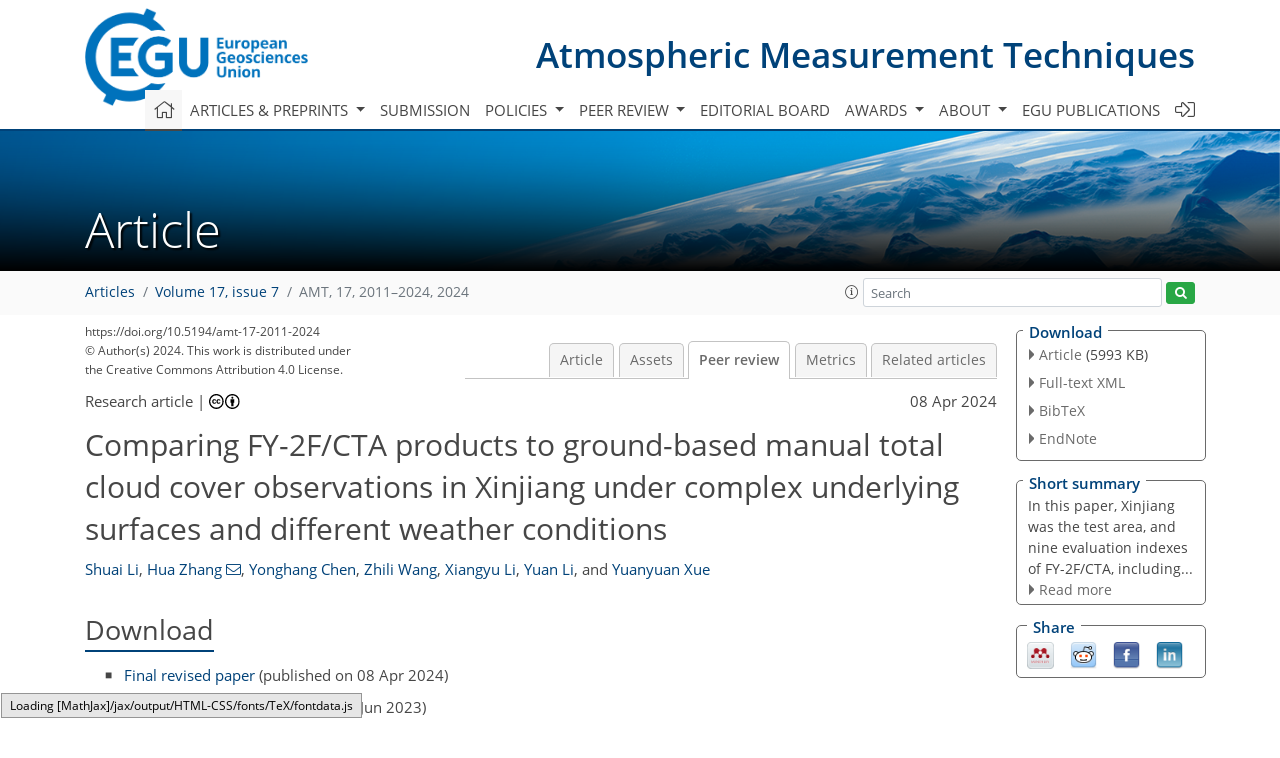

--- FILE ---
content_type: text/html
request_url: https://amt.copernicus.org/preprints/amt-2023-21/
body_size: 239
content:
<!DOCTYPE html>
<html>
<head>
        <base href="/">

    <meta http-equiv=refresh content="0; url=https://amt.copernicus.org/articles/17/2011/2024/amt-17-2011-2024-discussion.html">
    <head>
<body>
<center><a href="https://amt.copernicus.org/articles/17/2011/2024/amt-17-2011-2024-discussion.html">click here if your browser does not automatically redirect you</a></center>
</body>
</html>

--- FILE ---
content_type: text/html
request_url: https://amt.copernicus.org/articles/17/2011/2024/amt-17-2011-2024-discussion.html
body_size: 35909
content:
<!DOCTYPE html PUBLIC "-//W3C//DTD XHTML 1.0 Transitional//EN" "http://www.w3.org/TR/xhtml1/DTD/xhtml1-transitional.dtd">
<!--[if lt IE 7]>      <html xmlns="https://www.w3.org/1999/xhtml" xml:lang="en" lang="en" class="no-js lt-ie9 lt-ie8 lt-ie7 co-ui"> <![endif]-->
											<!--[if IE 7]>         <html  xmlns="https://www.w3.org/1999/xhtml" xml:lang="en" lang="en" class="no-js lt-ie9 lt-ie8 co-ui"> <![endif]-->
											<!--[if IE 8]>         <html xmlns="https://www.w3.org/1999/xhtml" xml:lang="en" lang="en" class="no-js lt-ie9 co-ui"> <![endif]-->
											<!--[if gt IE 8]><!--> <html xmlns="https://www.w3.org/1999/xhtml" xml:lang="en" lang="en" class="no-js co-ui"> <!--<![endif]--> 
											<!-- remove class no-js if js is available --><head>
                                                <!-- BEGIN_HEAD -->
                                                <meta http-equiv="Content-Type" content="text/html; charset=utf-8" />
                                                <meta charset="utf-8" />
                                                <meta name="viewport" content="width=device-width, initial-scale=1" />
                                                
                                                <meta name="theme-color" content="#000000" />
                                                <meta name="application-name" content="1" />
                                                <meta name="msapplication-TileColor" content="#FFFFFF" />
                                            <link rel="preconnect" crossorigin="" href="https://contentmanager.copernicus.org/" /><link rel="icon" size="16x16" href="https://www.atmospheric-measurement-techniques.net/favicon_copernicus_16x16_.ico" type="image/x-icon" /><link rel="icon" size="24x24" href="https://www.atmospheric-measurement-techniques.net/favicon_copernicus_24x24_.ico" type="image/x-icon" /><link rel="icon" size="32x32" href="https://www.atmospheric-measurement-techniques.net/favicon_copernicus_32x32_.ico" type="image/x-icon" /><link rel="icon" size="48x48" href="https://www.atmospheric-measurement-techniques.net/favicon_copernicus_48x48_.ico" type="image/x-icon" /><link rel="icon" size="64x64" href="https://www.atmospheric-measurement-techniques.net/favicon_copernicus_64x64_.ico" type="image/x-icon" /><link rel="icon" size="228x228" href="https://www.atmospheric-measurement-techniques.net/favicon_copernicus_228x228_.png" type="image/png-icon" /><link rel="icon" size="195x195" href="https://www.atmospheric-measurement-techniques.net/favicon_copernicus_195x195_.png" type="image/png-icon" /><link rel="icon" size="196x196" href="https://www.atmospheric-measurement-techniques.net/favicon_copernicus_196x196_.png" type="image/png-icon" /><link rel="icon" size="128x128" href="https://www.atmospheric-measurement-techniques.net/favicon_copernicus_128x128_.png" type="image/png-icon" /><link rel="icon" size="96x96" href="https://www.atmospheric-measurement-techniques.net/favicon_copernicus_96x96_.png" type="image/png-icon" /><link rel="apple-touch-icon-precomposed" size="180x180" href="https://www.atmospheric-measurement-techniques.net/favicon_copernicus_180x180_.png" type="image/png-icon" /><link rel="apple-touch-icon-precomposed" size="120x120" href="https://www.atmospheric-measurement-techniques.net/favicon_copernicus_120x120_.png" type="image/png-icon" /><link rel="apple-touch-icon-precomposed" size="152x152" href="https://www.atmospheric-measurement-techniques.net/favicon_copernicus_152x152_.png" type="image/png-icon" /><link rel="apple-touch-icon-precomposed" size="76x76" href="https://www.atmospheric-measurement-techniques.net/favicon_copernicus_76x76_.png" type="image/png-icon" /><link rel="apple-touch-icon-precomposed" size="57x57" href="https://www.atmospheric-measurement-techniques.net/favicon_copernicus_57x57_.ico" type="image/png-icon" /><link rel="apple-touch-icon-precomposed" size="144x144" href="https://www.atmospheric-measurement-techniques.net/favicon_copernicus_144x144_.png" type="image/png-icon" /><script type="text/javascript" src="https://cdn.copernicus.org/libraries/mustache/2.3.0/mustache.min.js"></script><script type="text/javascript" src="https://cdn.copernicus.org/libraries/jquery/1.11.1/jquery.min.js"></script><script type="text/javascript" src="https://cdn.copernicus.org/js/copernicus.min.js"></script><script type="text/javascript" src="https://cdn.copernicus.org/apps/htmlgenerator/js/htmlgenerator-v2.js"></script><script type="text/javascript" src="https://cdn.copernicus.org/libraries/photoswipe/4.1/photoswipe.min.js"></script><script type="text/javascript" src="https://cdn.copernicus.org/libraries/photoswipe/4.1/photoswipe-ui-default.min.js"></script><link rel="stylesheet" type="text/css" media="all" href="https://cdn.copernicus.org/libraries/dszparallexer/dzsparallaxer.css" /><script type="text/javascript" src="https://cdn.copernicus.org/libraries/dszparallexer/dzsparallaxer.js"></script><link rel="stylesheet" type="text/css" media="all" id="hasBootstrap" href="https://cdn.copernicus.org/libraries/bootstrap/current/css/bootstrap.min.css" /><link rel="stylesheet" type="text/css" media="all" href="https://cdn.copernicus.org/libraries/bootstrap/current/css/bootstrap-media.min.css" /><link rel="stylesheet" type="text/css" media="all" href="https://cdn.copernicus.org/libraries/bootstrap/current/css/bootstrap-grid.min.css" /><link rel="stylesheet" type="text/css" media="all" href="https://cdn.copernicus.org/libraries/bootstrap/current/css/bootstrap-reboot.min.css" /><script type="text/javascript" src="https://cdn.copernicus.org/libraries/bootstrap/current/js/popper.js"></script><script type="text/javascript" src="https://cdn.copernicus.org/libraries/bootstrap/current/js/bootstrap.min.js"></script><link rel="preconnect" crossorigin="" href="https://cdn.copernicus.org/" /><link rel="stylesheet" type="text/css" media="all" href="https://cdn.copernicus.org/libraries/unsemantic/unsemantic.min.css" /><link rel="stylesheet" type="text/css" media="all" href="https://cdn.copernicus.org/libraries/photoswipe/4.1/photoswipe.css" /><link rel="stylesheet" type="text/css" media="all" href="https://cdn.copernicus.org/libraries/photoswipe/4.1/dark-icon-skin/dark-icon-skin.css" /><link rel="stylesheet" type="text/css" media="all" href="https://cdn.copernicus.org/css/copernicus-min.css" /><link rel="stylesheet" type="text/css" media="all" href="https://cdn.copernicus.org/css/fontawesome.css" /><link rel="stylesheet" type="text/css" media="all" href="https://cdn.copernicus.org/fonts/FontAwesome/5.11.2_and_4.7.0/css/all.font.css" /><link rel="stylesheet" type="text/css" media="projection, handheld, screen, tty, tv, print" href="https://www.atmospheric-measurement-techniques.net/co_cms_font_open_sans_v_15.css" /><link rel="stylesheet" type="text/css" media="projection, handheld, screen, tty, tv, print" href="https://www.atmospheric-measurement-techniques.net/template_one_column_base_2023_202301261343_1676458272.css" /><link rel="stylesheet" type="text/css" media="print" href="https://www.atmospheric-measurement-techniques.net/template_one_column_base_print_2023_1674737524.css" /><script src="https://www.atmospheric-measurement-techniques.net/co_common.js" type="text/javascript">
</script><script src="https://www.atmospheric-measurement-techniques.net/co_auth_check.js" type="text/javascript">
</script><script src="https://www.atmospheric-measurement-techniques.net/onload_javascript_actions.js" type="text/javascript">
</script><script src="https://www.atmospheric-measurement-techniques.net/template-one-column_2023_1674737530.js" type="text/javascript">
</script><!-- END_HEAD --><meta name="global_projectID" content="400" /><meta name="global_pageID" content="1734" /><meta name="global_pageIdentifier" content="home" /><meta name="global_moBaseURL" content="https://meetingorganizer.copernicus.org/" /><meta name="global_projectShortcut" content="AMT" /><meta name="global_projectDomain" content="https://www.atmospheric-measurement-techniques.net/" />
<title>AMT - Peer review - Comparing FY-2F/CTA products to ground-based manual total cloud cover observations in Xinjiang under complex underlying surfaces and different weather conditions</title>
<meta name="data-non-mobile-optimized-message" content="" /><script id="networker">
    window.isSafari = /^((?!chrome|android).)*safari/i.test(navigator.userAgent);

    /**
     *
     */
    function createToastsFunctionality() {
        const toastsWrapper = $('<div>')
                .attr('aria-live', 'polite')
                .attr('aria-atomic', 'true')
                .addClass('toasts-notifications-wrapper');
        $('body').append(toastsWrapper);
    }

    function isOS() {
        return [
                    'iPad Simulator',
                    'iPhone Simulator',
                    'iPod Simulator',
                    'iPad',
                    'iPhone',
                    'iPod'
                ].includes(navigator.platform)
                || (navigator.userAgent.includes("Mac") && "ontouchend" in document)
    }

    /**
     *
     * @param notificationContent
     */
    function addToast(notificationContent) {
        const toast = $('<div>').addClass('toast').attr('role', 'alert').attr('aria-live', 'assertive')
                .attr('aria-atomic', 'true').attr('data-autohide', 'false');
        const toastHeader = $('<div>').addClass('toast-header');
        const toastHeaderTitle = $('<strong>').addClass('mr-auto').html(notificationContent.title);
        const toastHeaderCloseButton = $('<button>').addClass('ml-2').addClass('mb-1').addClass('close').attr('type', 'button')
                .attr('data-dismiss', 'toast');
        const toastHeaderCloseIcon = $('<span>').attr('aria-hidden', 'true').html('&times;');

        let url = '';
        if (notificationContent.hasOwnProperty('url')) {
            url = notificationContent.url;
        } else {
            url = 'https://networker.copernicus.org/my-network';
        }
        const toastBody = $('<div>').addClass('toast-body').html('<a target="_blank" href="' + url + '">' + notificationContent.text + '</a>');
        $(toastHeaderCloseButton).append(toastHeaderCloseIcon);
        $(toastHeader).append(toastHeaderTitle);
        $(toastHeader).append(toastHeaderCloseButton);
        $(toast).append(toastHeader);
        $(toast).append(toastBody);

        $('.toasts-notifications-wrapper').append(toast);

        $('.toast').toast('show');
    }

    function coNetworker_sendUsersLocation(location, userHash, publicLabel, projectID, application) {

        if (templateHasBootstrap()) {
            createToastsFunctionality();
        }

        userHash = userHash || 'null';
        location = location || 'c_content_manager::getProjectTemplateMobileOpt';
        publicLabel = publicLabel || '';

        if (publicLabel === ''){
            publicLabel = location;
        }

        if (userHash !== null && userHash.length > 5) {
            try {
                if(typeof window.ws === 'undefined' || window.ws === null || !window.ws) {
                    window.ws = new WebSocket('wss://websockets.copernicus.org:8080');
                } else {
                    window.ws.close(1000);
                    window.ws = new WebSocket('wss://websockets.copernicus.org:8080');
                }
                const data = {
                    'type': 'status',
                    'action': 'start',
                    'data': {
                        'userIdentifier': userHash,
                        'projectID': projectID,
                        'coApp': application,
                        'location': location,
                        'publicLabel': publicLabel
                    }
                };
                if (window.ws === 1) {
                    window.ws.send(JSON.stringify(data));
                } else {
                    window.ws.onopen = function (msg) {
                        window.ws.send(JSON.stringify(data));
                        dispatchEvent(new CustomEvent('loadCommonNetworker'));
                    };

                    window.ws.onmessage = function (event) {
                        try {
                            const data = JSON.parse(event.data);

                            switch (data.type) {
                                case 'notification':
                                    const pushNotificationData = data.data;
                                    if (pushNotificationData.hasOwnProperty('user') && pushNotificationData.user.length > 5 && pushNotificationData.user === userHash) {
                                        window.showPushNotification(pushNotificationData);
                                    }
                                    break;
                            }
                        } catch (e) {
                            console.log(e);
                        }
                    }
                }
            } catch (e) {
                console.error(e);
            }

        }
    }

    window.showPushNotification = function (notificationContent) {
        showMessage(notificationContent);

        function showMessage(notificationContent){
            if (templateHasBootstrap()) {
                showBootstrapModal(notificationContent);
            }
        }

        function showBootstrapModal(notificationContent) {
            const randomId = getRandomInt(100,999);
            let modal = $('<div>').addClass('modal').attr('id', 'modal-notification' + randomId);
            let modalDialog = $('<div>').addClass('modal-dialog');
            let modalContent = $('<div>').addClass('modal-content');
            let modalBody = $('<div>').addClass('modal-body');
            let message = $('<div>').addClass('modal-push-message').html('<h3 class="mb-3">' + notificationContent.title + '</h3><p>' + notificationContent.text + '</p>');
            let buttonsWrapper = $('<div>').addClass('row');
            let buttonsWrapperCol = $('<div>').addClass('col-12').addClass('text-right');
            let buttonCancel = $('<button>').addClass('btn').addClass('btn-danger').addClass('mr-2').html('Cancel')
            let buttonSuccess = $('<button>').addClass('btn').addClass('btn-success').html('OK')

            $(buttonsWrapper).append(buttonsWrapperCol);
            $(buttonsWrapperCol).append(buttonCancel);
            $(buttonsWrapperCol).append(buttonSuccess);
            $(modalBody).append(message).append(buttonsWrapper);
            $(modalContent).append(modalBody);
            $(modalDialog).append(modalContent);
            $(modal).append(modalDialog);

            $(buttonCancel).on('click', (event) => {
                event.preventDefault();
                event.stopPropagation();
                event.stopImmediatePropagation();
                $(modal).modal('hide');
            });

            $(buttonSuccess).on('click', (event) => {
                event.preventDefault();
                event.stopPropagation();
                event.stopImmediatePropagation();
                $(modal).modal('hide');
                handleOnclickNotification(notificationContent);
            });
            $(modal).modal('show');

            setTimeout(() => {
                dispatchEvent(new CustomEvent('modalLoaded', {'detail': 'modal-notification' + randomId}));
            }, 1000);
        }

        window.addEventListener('modalLoaded', function (event) {
            setTimeout(() => {
                $('#' + event.detail).modal('hide');
            }, 9000);
        });

        function handleOnclickNotification(notificationContent) {
            if (notificationContent.hasOwnProperty('withConnect') && notificationContent.withConnect.length > 0) {
                acceptContactRequest(notificationContent);
            }

            if (notificationContent.hasOwnProperty('url')) {
                if (window.isSafari && isOS()) {
                    window.location.href = notificationContent.url;
                } else {
                    window.open(notificationContent.url, '_blank').focus();
                }
            } else {
                if (window.isSafari && isOS()) {
                    window.open('https://networker.copernicus.org/my-network', '_blank');
                } else {
                    window.open('https://networker.copernicus.org/my-network', '_blank').focus();
                }
            }
        }

        /**
         *
         * @param notificationContent
         */
        function acceptContactRequest(notificationContent) {
            const formData = new FormData();
            formData.append('r', notificationContent.userFrom);
            formData.append('a', 'a');

            $.ajax({
                url: 'https://networker.copernicus.org/handle-request-job',
                type: 'POST',
                data: formData,
                processData: false,
                contentType: false,
                xhrFields: {
                    withCredentials: true
                },
                beforeSend: function () {
                    $('.splash').fadeIn();
                    $('.lightbox').fadeIn();
                }
            })
                    .done(function (dataResponse) {
                        const data = JSON.parse(dataResponse);
                        let text = 'Please consider joining the text chat now.';
                        window.sendPushNotification({
                            title: window.userDataCommonNetworker.name + ' aims to chat with you.',
                            text: text,
                            user: data.message.userIdentifier,
                            url: notificationContent.url
                        });
                        $('.splash').fadeOut();
                        $('.lightbox').fadeOut();
                    })
                    .fail(function (error) {
                        $('.splash').fadeOut();
                        $('.lightbox').fadeOut();
                    });
        }
    }


    function templateHasBootstrap() {
        const bootstrap = document.getElementById('hasBootstrap');
        return bootstrap !== null && typeof bootstrap !== 'undefined';
    }

        coNetworker_sendUsersLocation();
    dispatchEvent(new CustomEvent('loadCommonNetworker'));

    function getRandomInt(min, max) {
        min = Math.ceil(min);
        max = Math.floor(max);
        return Math.floor(Math.random() * (max - min + 1)) + min;
    }
</script>

		<link rel="stylesheet" type="text/css" href="https://cdn.copernicus.org/libraries/photoswipe/4.1/dark-icon-skin/dark-icon-skin.css">
    <base href="/">

<link rel="stylesheet" type="text/css" href="https://cdn.copernicus.org/libraries/unsemantic/unsemantic.min.css">
<link rel="stylesheet" type="text/css" href="https://cdn.copernicus.org/libraries/jquery/1.11.1/ui/jquery-ui.min.css">
<link rel="stylesheet" type="text/css" href="https://cdn.copernicus.org/libraries/jquery/1.11.1/ui/jquery-ui-slider-pips.css">
<link rel="stylesheet" type="text/css" href="https://cdn.copernicus.org/libraries/photoswipe/4.1/photoswipe.css">
<link rel="stylesheet" type="text/css" href="https://cdn.copernicus.org/apps/htmlgenerator/css/htmlgenerator.css?v=1">
<meta name="citation_fulltext_world_readable" content="">
<meta name="citation_publisher" content="Copernicus GmbH"/>
<meta name="citation_title" content="Comparing FY-2F/CTA products to ground-based manual total cloud cover observations in Xinjiang under complex underlying surfaces and different weather conditions"/>
<meta name="citation_abstract" content="&lt;p&gt;&lt;strong class=&quot;journal-contentHeaderColor&quot;&gt;Abstract.&lt;/strong&gt; Clouds are an important parameter of artificial water augmentation, which is of substantial significance to judge the precipitation capacity. Xinjiang is an arid region in northwestern China, where weather stations are sparsely distributed, the types of underlying surface are complex, and the climate between the southern and northern region varies greatly. However, the retrieval of the total cloud cover (TCC) from satellite in arid areas is a challenging task. Based on the TCC data observed by ground observation stations (GOSs) from June 2015 to May 2016 considering the complex underlying surfaces and different weather conditions, the precision, consistency, and error between the cloud total amount from the FengYun-2F stationary satellite (FY-2F/CTA) and manually observed TCC are compared and evaluated in the Xinjiang region. The findings of this study are as follows: (1) the precision rate (PR) of FY-2F/CTA in the Xinjiang region is 75.6 %, which gradually decreases from north to south, demonstrating a high false rate (FR) and a low missing rate (MR). The consistency rate (CR) is 51.5 %, with little difference among three subregions of Xinjiang, all showing a high weak rate (WR) and low strong rate (SR), which means that the TCC values inverted from FY-2 satellite data are generally lower than those observed by GOSs, especially in southern Xinjiang. The bias is &lt;span class=&quot;inline-formula&quot;&gt;−&lt;/span&gt;20 %, and all the error indexes (EIs) including bias, MAE, and RMSE increase from central to the north and south of Xinjiang; that means the EIs are the lowest in Tianshan and the highest in southern Xinjiang. FY-2F/CTA exhibits higher PR and CR in the underlying surface of vegetation compared to non-vegetation; that is to say that FY-2F/CTA performs best in the underlying surfaces of forest and plowland, while their performance is relatively poorer in the underlying surface of snow and ice. (2) With rising temperature the PR and CR of FY-2F/CTA increase, while the EIs decrease. Under various temperature conditions, FY-2F/CTA has always exhibited high MR, low FR (on the contrary in January), high WR, and low SR. From low elevation to high elevation, the PR and CR of FY-2F/CTA decrease, but the PR increases significantly when the altitude is higher than 2000 m. (3) Dust reduces the CR of FY-2F/CTA and increases their WR and MR but has a relatively minor impact on the identification of cloud and non-cloud. (4) Under different cloud cover levels, the PR and EIs of FY-2F/CTA are directly proportional to the amount of TCC, while the CR is inversely proportional to it: that is, the CR is higher and the PR and EIs are lower under clear-sky and partly cloudy conditions, and the CR is lower and the PR and EIs are higher under cloudy and overcast conditions. This study assessed the FY-2F/CTA under various conditions in arid areas of Xinjiang, including complex underlying surface, various temperature and altitude, dust effects, and different cloud cover levels. Thus, the research finding could serve as a valuable reference for satellite-based retrieval and applications related to TCC in arid regions.&lt;/p&gt;"/>
    <meta name="citation_publication_date" content="2024/04/08"/>
    <meta name="citation_online_date" content="2024/04/08"/>
<meta name="citation_journal_title" content="Atmospheric Measurement Techniques"/>
    <meta name="citation_volume" content="17"/>
    <meta name="citation_issue" content="7"/>
    <meta name="citation_issn" content="1867-1381"/>
<meta name="citation_doi" content="https://doi.org/10.5194/amt-17-2011-2024"/>
<meta name="citation_firstpage" content="2011"/>
<meta name="citation_lastpage" content="2024"/>
    <meta name="citation_author" content="Li, Shuai"/>
        <meta name="citation_author_institution" content="College of Environmental Science and Engineering, Donghua University, Shanghai 201620, China"/>
    <meta name="citation_author" content="Zhang, Hua"/>
        <meta name="citation_author_institution" content="State Key Laboratory of Severe Weather, Chinese Academy of Meteorological Sciences, Beijing 100081, China"/>
        <meta name="citation_author_orcid" content="0000-0001-9165-8649">
        <meta name="citation_author_email" content="huazhang@cma.gov.cn">
    <meta name="citation_author" content="Chen, Yonghang"/>
        <meta name="citation_author_institution" content="College of Environmental Science and Engineering, Donghua University, Shanghai 201620, China"/>
    <meta name="citation_author" content="Wang, Zhili"/>
        <meta name="citation_author_institution" content="State Key Laboratory of Severe Weather, Chinese Academy of Meteorological Sciences, Beijing 100081, China"/>
        <meta name="citation_author_institution" content="Key Laboratory of Atmospheric Chemistry of CMA, Chinese Academy of Meteorological Sciences, Beijing 100081, China"/>
        <meta name="citation_author_orcid" content="0000-0002-4392-3230">
    <meta name="citation_author" content="Li, Xiangyu"/>
        <meta name="citation_author_institution" content="School of Materials and Chemical Engineering, Pingxiang University, Pingxiang, Jiangxi 337000, China"/>
    <meta name="citation_author" content="Li, Yuan"/>
        <meta name="citation_author_institution" content="China energy Xinjiang Jilintai Hydropower Development Co., Ltd, Nilka, Xinjiang 835716, China"/>
    <meta name="citation_author" content="Xue, Yuanyuan"/>
        <meta name="citation_author_institution" content="China energy Xinjiang Jilintai Hydropower Development Co., Ltd, Nilka, Xinjiang 835716, China"/>

    <meta name="citation_reference" content="Betts, A. K., Desjardins, R., Worth, D., and Beckage, B.: Climate coupling between temperature, humidity, precipitation, and cloud cover over the Canadian Prairies, J. Geophys. Res.-Atmos., 119, 13305–13306, https://doi.org/10.1002/2014JD022511, 2014. ">
    <meta name="citation_reference" content="Boers, R., Acarreta, J. A., and Gras, J. L.: Satellite monitoring of the first indirect aerosol effect: Retrieval of the droplet concentration of water clouds, J. Geophys. Res., 111, D22208, https://doi.org/10.1029/2005JD006838, 2006. ">
    <meta name="citation_reference" content="Bony, S., Colman, R., Kattsov, V. M., Allan, R. P., Bretherton, C. S., Dufresne, J. L., Hall, A., Hallegatte, S., Holland, M. M., Ingram, W., Randall, D. A., Soden, B. J., Tselioudis, G., and Webb, M. J.: How well do we understand and evaluate climate change feedback processes?, J. Climate, 19, 3445–3482, https://doi.org/10.1175/JCLI3819.1, 2006. ">
    <meta name="citation_reference" content="Bony, S., Stevens, B., Frierson, D. M. W., Jakob, C., Kageyama, M., Pincus, R., Shepherd, T. G., Sherwood, S. C., Siebesma, A. P., Sobel, A. H., Watanabe, M., and Webb, M. J.: Clouds, circulation and climate sensitivity, Nat. Geosci., 8, 261–268, https://doi.org/10.1038/ngeo2398, 2015. ">
    <meta name="citation_reference" content="Boucher, O., Randall, D., Artaxo, P., Bretherton, C., Feingold, G., Forster, P., Kerminen, V. M., Kondo, Y., Liao, H., Lohmann, U., Rasch, P., Satheesh, S. K., Sherwood, S., Stevens, B., and Zhang, X. Y.: Clouds and aerosols, in: Climate Change 2013: The Physical Science Basis. Contribution of Working Group I to the Fifth Assessment Report of the Intergovernmental Panel on Climate Change, edited by: Stocker, T. F., Qin, D., Plattner, G. K., Tignor, M., Allen, S. K., Doschung, J., Nauels, A., Xia, Y., Bex, V., Midgley, P. M., Cambridge University Press, Cambridge, 571–657, ISBN: 978-1-009-41954-3, 2013. ">
    <meta name="citation_reference" content="Ceppi, P., Brient, F., Zelinka, M. D., and Hartmann, D. L.: Cloud feedback mechanisms and their representation in global climate models, WIREs Clim. Change, 8, e465, https://doi.org/10.1002/wcc.465, 2017. ">
    <meta name="citation_reference" content="Chen, T., Rossow, W. B., and Zhang, Y. C.: Radiative effects of cloud type variations, J. Climate, 13, 264–286, https://doi.org/10.1175/1520-0442(2000)013&amp;lt;0264:REOCTV&amp;gt;2.0.CO;2, 2000. ">
    <meta name="citation_reference" content="Chepfer, H., Noel, V., Winker, D., and Chiriaco, M.: Where and when will we observe cloud changes due to climate warming?, Geophys. Res. Lett., 41, 8387–8395, https://doi.org/10.1002/2014GL061792, 2014. ">
    <meta name="citation_reference" content="Danso, D. K., Anquetin, S., Diedhiou, A., Lavaysse, C., Kobea, A., and Touré, N. D. E.: Spatio-temporal variability of cloud cover types in West Africa with satellite-based and reanalysis data, Q. J. Roy. Meteor. Soc., 145, 3715–3731, https://doi.org/10.1002/qj.3651, 2019. ">
    <meta name="citation_reference" content="Ding, S. G., Shi, G. Y., and Zhao, C. S.: Analyzing global trends of different cloud types and the their potential impacts on climate by using the ISCCP D2 dataset, Chinese Sci. Bull., 49, 1105–1111, https://doi.org/10.1360/csb2004-49-11-1105, 2004 (in Chinese). ">
    <meta name="citation_reference" content="Errico, R. M., Ohring, G., Weng, F., Bauer, P., Ferrier, B., Mahfouf, J.-F., and Turk, J.: Assimilation of satellite cloud and precipitation observations in numerical weather prediction models: Introduction to the JAS special collection, J. Atmos. Sci, 64, 3737–3741, https://doi.org/10.1175/2007JAS2622.1, 2007. ">
    <meta name="citation_reference" content="Feng, J. D., Wu, Z. T., Peng, K. J., Chen, Y. H., Wu, J. J., Wei, W. S., Cui, C. X., and Gao, Y.: Variations in the heights of different clouds over three major mountains in Xinjiang based on CloudSat observation, J. Glaciol. Geocryol., 36, 310–317, http://www.bcdt.ac.cn/CN/10.7522/j.issn.1000-0240.2014.0038, 2014 (in Chinese with English abstract). ">
    <meta name="citation_reference" content="Free, M., Sun, B., and Yoo, H. L.: Comparison between total cloud cover in four reanalysis products and cloud measured by visual observations at US weather stations, J. Climate, 29, 2015–2021, https://doi.org/10.1175/JCLI-D-15-0637.1, 2016. ">
    <meta name="citation_reference" content="Guo, Z., Zhou, T. J., Wang, M. H., and Qian, Y.: Impact of cloud radiative heating on East Asian summer monsoon circulation, Environ. Res. Lett., 10, 074014, https://doi.org/10.1088/1748-9326/10/7/074014, 2015. ">
    <meta name="citation_reference" content="Han, Y. Q. and Cong, C. H.: Analysis and validation of FY-2E total cloud amount productions in north China and Huanghuai area, J. Meteor. Environ., 31, 153–158, http://www.jme1984.net.cn/CN/Y2015/V31/I5/153 (last access: 24 March 2024), 2015 (in Chinese). ">
    <meta name="citation_reference" content="Harrison, E. F., Minnis, P., Barkstrom, B. R., Ramanathan, V., Cess, R. D., and Gibson, G. G.: Seasonal variation of cloud radiative forcing derived from the earth radiation budget experiment, J. Geophys. Res., 95, 18687–18703, https://doi.org/10.1029/JD095iD11p18687, 1990. ">
    <meta name="citation_reference" content="Haynes, J. M., Vonder Haar, T. H., L'Ecuyer, T., and Henderson, D.: Radiative heating characteristics of earth's cloudy atmosphere from vertically resolved active sensors, Geophys. Res. Lett., 40, 624–630, https://doi.org/10.1002/grl.50145, 2013. ">
    <meta name="citation_reference" content="Kang, Z. W., Zhang, Z.Y., Liu, L., Wang, T. X., Tian, H., Chen, H. J., and Zhang, X. Y.: Spatio-temporal variation characteristics of land surface temperature in Xinjiang based on MODIS, Geogr. Res., 41, 997–1017, https://doi.org/10.11821/dlyj020210232, 2022. ">
    <meta name="citation_reference" content="Kim, B.-Y., Cha, J. W., and Lee, Y. H.: Estimation of 24 h continuous cloud cover using a ground-based imager with a convolutional neural network, Atmos. Meas. Tech., 16, 5403–5413, https://doi.org/10.5194/amt-16-5403-2023, 2023. ">
    <meta name="citation_reference" content="Kiran, V. R., Rajeevan, M., Gadhavi, H., Rao, S. V. B., and Jayaraman, A.: Role of vertical structure of cloud microphysical properties on cloud radiative forcing over the Asian monsoon region, Clim. Dynam., 45, 3331–3345, https://doi.org/10.1007/s00382-015-2542-0, 2015. ">
    <meta name="citation_reference" content="Kotarba, A. Z.: A comparison of MODIS-derived cloud amount with visual surface observations, Atmos. Res., 92, 522–530, https://doi.org/10.1016/j.atmosres.2009.02.001, 2009. ">
    <meta name="citation_reference" content="Li, J. D., Wang, W. C., Dong, X. Q., and Mao, J. Y.: Cloud-radiation-precipitation associations over the Asian monsoon region: An observational analysis, Clim. Dynam., 49, 3237–3255, https://doi.org/10.1007/s00382-016-3509-5, 2017. ">
    <meta name="citation_reference" content="Li, J. D., Wang, W. C., Mao, J. Y., Wang, Z. Q., Zeng, G., and Chen, G. X.: Persistent spring shortwave cloud radiative effect and the associated circulations over southeastern China, J. Climate, 32, 3069–3087, https://doi.org/10.1175/JCLI-D-18-0385.1, 2019. ">
    <meta name="citation_reference" content="Li, S.: Comparing FY-2F/CTA products to ground-based manual total cloud cover observations in Xinjiang under complex underlying surfaces and different Weather Conditions, figshare [data set], https://doi.org/10.6084/m9.figshare.22015592, 2023. ">
    <meta name="citation_reference" content="Li, S., Hou, X. G., Cui, Y., Liang, F. C., and Xu, Z. D.: Research on cloud characteristics in Xinjiang region based on FY-2F satellite data, Plateau Meteor., 38, 617–624, https://doi.org/10.7522/j.issn.1000-0534.2018.00101, 2019 (in Chinese with English abstract). ">
    <meta name="citation_reference" content="Li, Y., Guo, J. X., Cao, Y. C., Zhou, C., and Chen, Y. Z.: Compare and analyze FY-2G cloud products to ground-based manual observed cloud amount, Plateau Meteor., 37, 514–523, https://doi.org/10.7522/j.issn.1000-0534.2017.00027, 2018 (in Chinese with English abstract). ">
    <meta name="citation_reference" content="Liu, J., Yang, X. F., and Cui, P.: Validation of total cloud amount in 2007 derived by NOAA/AVHRR, Plateau Meteor., 35, 1027–1038, http://www.gyqx.ac.cn/CN/10.7522/j.issn.1000-0534.2015.00029 (last access: 24 March 2024), 2016 (in Chinese with English abstract). ">
    <meta name="citation_reference" content="Liu, J., Cui, P., and Xiao, M.: The bias analysis of FY-2G cloud fraction in summer and winter, J. Appl. Meteor. Sci., 28, 177–188, https://doi.org/10.11898/1001-7313.20170205, 2017 (in Chinese with English abstract). ">
    <meta name="citation_reference" content="Liu, R. X., Chen, H. B., Zheng, Z. J., Liu, N. Q., Shi, C. X., and Liu, Y. J.: Analysis and validation of total cloud amount data in China, J. Appl. Meteor. Sci., 20, 571–578, https://doi.org/10.3969/j.issn.1001-7313.2009.05.008, 2009 (in Chinese). ">
    <meta name="citation_reference" content="Loeb, N. G., Doelling, D. R., Wang, H. L., Su, W. Y., Nguyen, C., Corbett, J. G., Liang, L. S., Mitrescu, C., Rose, F. G., and Kato, S.: Clouds and the earth's Radiant Energy System (CERES) Energy Balanced and Filled (EBAF) Top-of-Atmosphere (TOA) Edition-4.0 data product, J. Climate, 31, 895–918, https://doi.org/10.1175/JCLI-D-17-0208.1, 2018. ">
    <meta name="citation_reference" content="Pavolonis, M. J. and Key, J. R.: Antarctic cloud radiative forcing at the surface estimated from the AVHRR Polar Pathfinder and ISCCP D1 datasets, 1985–93, J. Appl. Meteorol., 42, 827–840, https://doi.org/10.1175/1520-0450(2003)042&amp;lt;0827:ACRFAT&amp;gt;2.0.CO;2, 2003. ">
    <meta name="citation_reference" content="Slingo, A. and Slingo, J. M.: The response of a general circulation model to cloud longwave radiative forcing. I: Introduction and initial experiments, Q. J. Roy. Meteor. Soc., 114, 1027–1062, https://doi.org/10.1002/qj.49711448209, 1988. ">
    <meta name="citation_reference" content="Sun, B.: Cloudiness over the contiguous United States: Contemporary changes observed using ground-based and ISCCP D2 data, Geophys. Res. Lett., 30, 1053, https://doi.org/10.1029/2002GL015887, 2003. ">
    <meta name="citation_reference" content="Sun, B., Free, M., Yoo, H. L., Foster, M. J., Heidinger, A., and Karlsson, K. G.: Variability and trends in US cloud cover: ISCCP, PATMOS-x, and CLARA-A1 compared to homogeneity-adjusted weather observations, J. Climate, 28, 4373–4389, https://doi.org/10.1175/JCLI-D-14-00805.1, 2015. ">
    <meta name="citation_reference" content="Wang, M. Y. and Wang, B. M.: Total cloud amount difference between ISCCP product and ground observation over China, J. Appl. Meteor. Sci., 20, 411–418, https://doi.org/10.3969/j.issn.1001-7313.2009.04.004, 2009 (in Chinese). ">
    <meta name="citation_reference" content="Wang, Y. and Zhao, C.: Can MODIS cloud fraction fully represent the diurnal and seasonal variations at DOE ARM SGP and Manus sites?, J. Geophys. Res.-Atmos., 122, 329–343, https://doi.org/10.1002/2016JD025954, 2017. ">
    <meta name="citation_reference" content="Werkmeister, A., Lockhoff, M., Schrempf, M., Tohsing, K., Liley, B., and Seckmeyer, G.: Comparing satellite- to ground-based automated and manual cloud coverage observations – a case study, Atmos. Meas. Tech., 8, 2001–2015, https://doi.org/10.5194/amt-8-2001-2015, 2015. ">
    <meta name="citation_reference" content="Wu, W., Liu, Y., Jensen, M. P., Toto, T., Foster, M. J., and Long, C. N.: A comparison of multiscale variations of decade-long cloud fractions from six different platforms over the Southern Great Plains in the United States, J. Geophys. Res.-Atmos., 119, 3438–3459, https://doi.org/10.1002/2013JD019813, 2014. ">
    <meta name="citation_reference" content="Xi, L., Shi, C. X., Zhao, B. F., Zhu, C., and Zhu, X. L.: Validation and evaluation of cloud amount by geostationary satellite data from 1995 to 2010, Meteor. Sci. Technol., 41, 8–14, http://www.qxkj.net.cn/qxkj/article/abstract/20130102 (last access: 24 March 2024), 2013 (in Chinese with English abstract). ">
    <meta name="citation_reference" content="Yang, Y., Zhao, C., and Fan, H.: Spatiotemporal distributions of cloud properties over China based on Himawari-8 advanced Himawari imager data, Atmos. Res., 240, 104927, https://doi.org/10.1016/j.atmosres.2020.104927, 2020.  ">
    <meta name="citation_reference" content="Yao, J. Q., Zhao, Y., Chen, Y. N., Yu, X. J., and Zhang, R. B.: Multi-scale assessments of droughts: A case study in Xinjiang, China, Sci. Total Environ., 630, 444–452, https://doi.org/10.1016/j.scitotenv.2018.02.200, 2018. ">
    <meta name="citation_reference" content="Yousef, L. A., Temimi, M., Molini, A., Weston, M., Wehbe, Y., and Mandous, A. A.: Cloud Cover over the Arabian Peninsula from Global Remote Sensing and Reanalysis Products, Atmos. Res., 238, 104866, https://doi.org/10.1016/j.atmosres.2020.104866, 2020. ">
    <meta name="citation_reference" content="Zelinka, M. D., Randall, D. A., Webb, M. J., and Klein, S. A.: Clearing clouds of uncertainty, Nat. Clim. Change, 7, 674–678, https://doi.org/10.1038/nclimate3402, 2017. ">
    <meta name="citation_reference" content="Zhang, H., Wang, F., Wang, F., Li, J., Chen, X., Wang, Z., Li, J., Zhou, X., Wang, Q., Wang, H., You, T., Xie, B., Chen, Q., and Duan, Y.: Advances in cloud radiative feedbacks in global climate change, Scientia Sinica Terrae, 52, 400–417, https://doi.org/10.1360/SSTe-2021-0052, 2022 (in Chinese). ">
    <meta name="citation_reference" content="Zhou, C. L., Yang, X. H., Zhong, X. J., Yang, F., and Chou, H. M.: Dust weather in hinterland of the Taklamakan desert, Arid Zone Res., 34, 324–329, https://doi.org/10.13866/j.azr.2017.02.11, 2017. ">
    <meta name="citation_reference" content="Zhou, S., Yang, J., Wang, W.-C., Zhao, C., Gong, D., and Shi, P.: An observational study of the effects of aerosols on diurnal variation of heavy rainfall and associated clouds over Beijing–Tianjin–Hebei, Atmos. Chem. Phys., 20, 5211–5229, https://doi.org/10.5194/acp-20-5211-2020, 2020. ">
        <meta name="citation_funding_source"
              content="citation_funder=National Key Research and Development Program of China;citation_funder_id=501100012166;citation_grant_number=2022YFC3701202">
        <meta name="citation_funding_source"
              content="citation_funder=National Natural Science Foundation of China;citation_funder_id=501100001809;citation_grant_number=42275039">
        <meta name="citation_funding_source"
              content="citation_funder=Chinese Academy of Meteorological Sciences;citation_funder_id=501100003345;citation_grant_number=2022KJ019">
    <meta name="citation_pdf_url" content="https://amt.copernicus.org/articles/17/2011/2024/amt-17-2011-2024.pdf"/>
<meta name="citation_xml_url" content="https://amt.copernicus.org/articles/17/2011/2024/amt-17-2011-2024.xml"/>
    <meta name="fulltext_pdf" content="https://amt.copernicus.org/articles/17/2011/2024/amt-17-2011-2024.pdf"/>
<meta name="citation_language" content="English"/>
<meta name="libraryUrl" content="https://amt.copernicus.org/articles/"/>



        <meta property="og:image" content="https://amt.copernicus.org/articles/17/2011/2024/amt-17-2011-2024-avatar-web.png"/>
        <meta property="og:title" content="Comparing FY-2F/CTA products to ground-based manual total cloud cover observations in Xinjiang under complex underlying surfaces and different weather conditions">
        <meta property="og:description" content="Abstract. Clouds are an important parameter of artificial water augmentation, which is of substantial significance to judge the precipitation capacity. Xinjiang is an arid region in northwestern China, where weather stations are sparsely distributed, the types of underlying surface are complex, and the climate between the southern and northern region varies greatly. However, the retrieval of the total cloud cover (TCC) from satellite in arid areas is a challenging task. Based on the TCC data observed by ground observation stations (GOSs) from June 2015 to May 2016 considering the complex underlying surfaces and different weather conditions, the precision, consistency, and error between the cloud total amount from the FengYun-2F stationary satellite (FY-2F/CTA) and manually observed TCC are compared and evaluated in the Xinjiang region. The findings of this study are as follows: (1) the precision rate (PR) of FY-2F/CTA in the Xinjiang region is 75.6 %, which gradually decreases from north to south, demonstrating a high false rate (FR) and a low missing rate (MR). The consistency rate (CR) is 51.5 %, with little difference among three subregions of Xinjiang, all showing a high weak rate (WR) and low strong rate (SR), which means that the TCC values inverted from FY-2 satellite data are generally lower than those observed by GOSs, especially in southern Xinjiang. The bias is −20 %, and all the error indexes (EIs) including bias, MAE, and RMSE increase from central to the north and south of Xinjiang; that means the EIs are the lowest in Tianshan and the highest in southern Xinjiang. FY-2F/CTA exhibits higher PR and CR in the underlying surface of vegetation compared to non-vegetation; that is to say that FY-2F/CTA performs best in the underlying surfaces of forest and plowland, while their performance is relatively poorer in the underlying surface of snow and ice. (2) With rising temperature the PR and CR of FY-2F/CTA increase, while the EIs decrease. Under various temperature conditions, FY-2F/CTA has always exhibited high MR, low FR (on the contrary in January), high WR, and low SR. From low elevation to high elevation, the PR and CR of FY-2F/CTA decrease, but the PR increases significantly when the altitude is higher than 2000 m. (3) Dust reduces the CR of FY-2F/CTA and increases their WR and MR but has a relatively minor impact on the identification of cloud and non-cloud. (4) Under different cloud cover levels, the PR and EIs of FY-2F/CTA are directly proportional to the amount of TCC, while the CR is inversely proportional to it: that is, the CR is higher and the PR and EIs are lower under clear-sky and partly cloudy conditions, and the CR is lower and the PR and EIs are higher under cloudy and overcast conditions. This study assessed the FY-2F/CTA under various conditions in arid areas of Xinjiang, including complex underlying surface, various temperature and altitude, dust effects, and different cloud cover levels. Thus, the research finding could serve as a valuable reference for satellite-based retrieval and applications related to TCC in arid regions.">
        <meta property="og:url" content="https://amt.copernicus.org/articles/17/2011/2024/">

        <meta property="twitter:image" content="https://amt.copernicus.org/articles/17/2011/2024/amt-17-2011-2024-avatar-web.png"/>
        <meta name="twitter:card" content="summary_large_image">
        <meta name="twitter:title" content="Comparing FY-2F/CTA products to ground-based manual total cloud cover observations in Xinjiang under complex underlying surfaces and different weather conditions">
        <meta name="twitter:description" content="Abstract. Clouds are an important parameter of artificial water augmentation, which is of substantial significance to judge the precipitation capacity. Xinjiang is an arid region in northwestern China, where weather stations are sparsely distributed, the types of underlying surface are complex, and the climate between the southern and northern region varies greatly. However, the retrieval of the total cloud cover (TCC) from satellite in arid areas is a challenging task. Based on the TCC data observed by ground observation stations (GOSs) from June 2015 to May 2016 considering the complex underlying surfaces and different weather conditions, the precision, consistency, and error between the cloud total amount from the FengYun-2F stationary satellite (FY-2F/CTA) and manually observed TCC are compared and evaluated in the Xinjiang region. The findings of this study are as follows: (1) the precision rate (PR) of FY-2F/CTA in the Xinjiang region is 75.6 %, which gradually decreases from north to south, demonstrating a high false rate (FR) and a low missing rate (MR). The consistency rate (CR) is 51.5 %, with little difference among three subregions of Xinjiang, all showing a high weak rate (WR) and low strong rate (SR), which means that the TCC values inverted from FY-2 satellite data are generally lower than those observed by GOSs, especially in southern Xinjiang. The bias is −20 %, and all the error indexes (EIs) including bias, MAE, and RMSE increase from central to the north and south of Xinjiang; that means the EIs are the lowest in Tianshan and the highest in southern Xinjiang. FY-2F/CTA exhibits higher PR and CR in the underlying surface of vegetation compared to non-vegetation; that is to say that FY-2F/CTA performs best in the underlying surfaces of forest and plowland, while their performance is relatively poorer in the underlying surface of snow and ice. (2) With rising temperature the PR and CR of FY-2F/CTA increase, while the EIs decrease. Under various temperature conditions, FY-2F/CTA has always exhibited high MR, low FR (on the contrary in January), high WR, and low SR. From low elevation to high elevation, the PR and CR of FY-2F/CTA decrease, but the PR increases significantly when the altitude is higher than 2000 m. (3) Dust reduces the CR of FY-2F/CTA and increases their WR and MR but has a relatively minor impact on the identification of cloud and non-cloud. (4) Under different cloud cover levels, the PR and EIs of FY-2F/CTA are directly proportional to the amount of TCC, while the CR is inversely proportional to it: that is, the CR is higher and the PR and EIs are lower under clear-sky and partly cloudy conditions, and the CR is lower and the PR and EIs are higher under cloudy and overcast conditions. This study assessed the FY-2F/CTA under various conditions in arid areas of Xinjiang, including complex underlying surface, various temperature and altitude, dust effects, and different cloud cover levels. Thus, the research finding could serve as a valuable reference for satellite-based retrieval and applications related to TCC in arid regions.">





<link rel="icon" href="https://www.atmospheric-measurement-techniques.net/favicon.ico" type="image/x-icon"/>






    <script type="text/javascript" src="https://cdn.copernicus.org/libraries/jquery/1.11.1/ui/jquery-ui.min.js"></script>
<script type="text/javascript" src="https://cdn.copernicus.org/libraries/jquery/1.11.1/ui/jquery-ui-slider-pips.js"></script>
<script type="text/javascript" src="https://cdn.copernicus.org/libraries/jquery/1.11.1/ui/template_jquery-ui-touch.min.js"></script>
<script type="text/javascript" src="https://cdn.copernicus.org/js/respond.js"></script>
<script type="text/javascript" src="https://cdn.copernicus.org/libraries/highstock/2.0.4/highstock.js"></script>
<script type="text/javascript" src="https://cdn.copernicus.org/apps/htmlgenerator/js/CoPublisher.js"></script>
<script type="text/x-mathjax-config">
MathJax.Hub.Config({
"HTML-CSS": { fonts: ["TeX"] ,linebreaks: { automatic: true, width: "90% container" } }
});
</script>
<script type="text/javascript" async  src="https://cdnjs.cloudflare.com/ajax/libs/mathjax/2.7.5/MathJax.js?config=MML_HTMLorMML-full"></script>

<script type="text/javascript" src="https://cdn.copernicus.org/libraries/photoswipe/4.1/photoswipe-ui-default.min.js"></script>
<script type="text/javascript" src="https://cdn.copernicus.org/libraries/photoswipe/4.1/photoswipe.min.js"></script>


		<script type="text/javascript">
			/* <![CDATA[ */
			 
			/* ]]> */
		</script>

		<style type="text/css">
			.top_menu { margin-right: 0!important; }
			
		</style>
	</head><body><header id="printheader" class="d-none d-print-block container">

    <img src="https://www.atmospheric-measurement-techniques.net/graphic_egu_claim_logo_blue.png" alt="" style="width: 508px; height: 223px;" />

</header>

<header class="d-print-none mb-n3 version-2023">

    <div class="container">

        <div class="row no-gutters mr-0 ml-0 align-items-center header-wrapper mb-lg-3">

            <div class="col-auto pr-3">

                <div class="layout__moodboard-logo-year-container">

                    <a class="layout__moodboard-logo-link" target="_blank" href="http://www.egu.eu">

                    <div class="layout__moodboard-logo">

                        <img src="https://www.atmospheric-measurement-techniques.net/graphic_egu_claim_logo_blue.png" alt="" style="width: 508px; height: 223px;" />

                    </div>

                    </a>

                </div>

            </div>

            <div class="d-none d-lg-block col text-md-right layout__title-desktop">

                <div class="layout__m-location-and-time">

                    <a class="moodboard-title-link" href="https://www.atmospheric-measurement-techniques.net/">

                    Atmospheric Measurement Techniques

                    </a>

                </div>

            </div>

            <div class="d-none d-md-block d-lg-none col text-md-right layout__title-tablet">

                <div class="layout__m-location-and-time">

                    <a class="moodboard-title-link" href="https://www.atmospheric-measurement-techniques.net/">

                    Atmospheric Measurement Techniques

                    </a>

                </div>

            </div>

            <div class="col layout__m-location-and-time-mobile d-md-none text-center layout__title-mobile">

                <a class="moodboard-title-link" href="https://www.atmospheric-measurement-techniques.net/">

                AMT

                </a>

            </div>

            <!-- End Logo -->

            <div class="col-auto text-right">

                <button class="navbar-toggler light mx-auto mr-sm-0" type="button" data-toggle="collapse" data-target="#navbar_menu" aria-controls="navbar_menu" aria-expanded="false" aria-label="Toggle navigation">

                    <span class="navbar-toggler-icon light"></span>

                </button>

            </div>

            <!-- Topbar -->

            <div class="topbar d-print-none">

                <!-- <iframe
				frameborder="0"
				id="co_auth_check_authiframecontainer"
				style="width: 179px; height: 57px; margin: 0; margin-bottom: 5px; margin-left: 10px; margin-top: -15px; padding: 0; border: none; overflow: hidden; background-color: transparent; display: none;"
				src=""></iframe> -->

            </div>

            <!-- End Topbar -->

        </div>

    </div>

    <div class="banner-navigation-breadcrumbs-wrapper">

        <div id="navigation">

            <nav class="container navbar navbar-expand-lg navbar-light"><!-- Logo -->

                <div class="collapse navbar-collapse CMSCONTAINER" id="navbar_menu">

                <div id="cmsbox_125138" class="cmsbox navbar-collapse"><button style="display: none;" class="navbar-toggler navigation-extended-toggle-button" type="button" data-toggle="collapse" data-target="#navbar_menu" aria-controls="navbarSupportedContent" aria-expanded="false" aria-label="Toggle navigation">
    <span class="navbar-toggler-icon"></span>
</button>
<div class="navbar-collapse CMSCONTAINER collapse show" id="navbarSupportedContent">
            <ul class="navbar-nav mr-auto no-styling">
                    <li class="nav-item  ">
                        <a target="_parent" class="nav-link active "  href="https://www.atmospheric-measurement-techniques.net/home.html"><i class='fal fa-home fa-lg' title='Home'></i></a>
                </li>
                    <li class="nav-item  megamenu ">
                        <a target="_self" class="nav-link dropdown-toggle  "  href="#" id="navbarDropdown10805" role="button" data-toggle="dropdown" aria-haspopup="true" aria-expanded="false">Articles & preprints
                            <span class="caret"></span></a>
                        <div class="dropdown-menu  level-1 " aria-labelledby="navbarDropdown10805">
                            <div class="container">
                                <div class="row">
                                <div class="col-md-12 col-lg-4 col-sm-12">
                                            <div class="dropdown-header">Recent</div>
                                        <div class="dropdown-item level-2  " style="list-style: none">
                                            <a   target="_parent" class="" href="https://amt.copernicus.org/">Recent papers</a>
                                    </div>
                                            <div class="dropdown-header">Highlights</div>
                                        <div class="dropdown-item level-2  " style="list-style: none">
                                            <a   target="_parent" class="" href="https://amt.copernicus.org/editors_choice.html">Editor's choice</a>
                                    </div>
                                            <div class="dropdown-header">Regular articles</div>
                                        <div class="dropdown-item level-2  " style="list-style: none">
                                            <a   target="_parent" class="" href="https://amt.copernicus.org/research_article.html">Research articles</a>
                                    </div>
                                        <div class="dropdown-item level-2  " style="list-style: none">
                                            <a   target="_parent" class="" href="https://amt.copernicus.org/review_article.html">Review articles</a>
                                    </div>
                                            </div>
                                            <div class="col-md-12 col-lg-4 col-sm-12">
                                            <div class="dropdown-header">Special issues</div>
                                        <div class="dropdown-item level-2  " style="list-style: none">
                                            <a   target="_parent" class="" href="https://amt.copernicus.org/special_issues.html">Published SIs</a>
                                    </div>
                                        <div class="dropdown-item level-2  " style="list-style: none">
                                            <a   target="_parent" class="" href="https://www.atmospheric-measurement-techniques.net/articles_and_preprints/scheduled_sis.html">Scheduled SIs</a>
                                    </div>
                                        <div class="dropdown-item level-2  " style="list-style: none">
                                            <a   target="_parent" class="" href="https://www.atmospheric-measurement-techniques.net/articles_and_preprints/how_to_apply_for_an_si.html">How to apply for an SI</a>
                                    </div>
                                            <div class="dropdown-header">Collections</div>
                                        <div class="dropdown-item level-2  " style="list-style: none">
                                            <a   target="_parent" class="" href="https://amt.copernicus.org/collections.html">Published collections</a>
                                    </div>
                                        <div class="dropdown-item level-2  " style="list-style: none">
                                            <a   target="_parent" class="" href="https://www.atmospheric-measurement-techniques.net/articles_and_preprints/how_to_add_an_article_to_a_collection.html">How to add an article to a collection</a>
                                    </div>
                                            <div class="dropdown-header">EGU Compilations</div>
                                        <div class="dropdown-item level-2  " style="list-style: none">
                                            <a   target="_blank" class="" href="https://encyclopedia-of-geosciences.net/">Encyclopedia of Geosciences</a>
                                    </div>
                                        <div class="dropdown-item level-2  " style="list-style: none">
                                            <a   target="_blank" class="" href="https://egusphere.net/">EGUsphere</a>
                                    </div>
                                            </div>
                                            <div class="col-md-12 col-lg-4 col-sm-12">
                                            <div class="dropdown-header">Alerts</div>
                                        <div class="dropdown-item level-2  " style="list-style: none">
                                            <a   target="_parent" class="" href="https://www.atmospheric-measurement-techniques.net/articles_and_preprints/subscribe_to_alerts.html">Subscribe to alerts</a>
                                    </div>
                                </div>
                                </div>
                            </div>
                        </div>
                </li>
                    <li class="nav-item  ">
                        <a target="_parent" class="nav-link  "  href="https://www.atmospheric-measurement-techniques.net/submission.html">Submission</a>
                </li>
                    <li class="nav-item  dropdown ">
                        <a target="_self" class="nav-link dropdown-toggle  "  href="#" id="navbarDropdown10809" role="button" data-toggle="dropdown" aria-haspopup="true" aria-expanded="false">Policies
                            <span class="caret"></span></a>
                        <div class="dropdown-menu  level-1 " aria-labelledby="navbarDropdown10809">
                            <div >
                                <div >
                                <div class="col-md-12 col-lg-12 col-sm-12">
                                        <div class="dropdown-item level-2  " style="list-style: none">
                                            <a   target="_parent" class="" href="https://www.atmospheric-measurement-techniques.net/policies/licence_and_copyright.html">Licence & copyright</a>
                                    </div>
                                        <div class="dropdown-item level-2  " style="list-style: none">
                                            <a   target="_parent" class="" href="https://www.atmospheric-measurement-techniques.net/policies/general_terms.html">General terms</a>
                                    </div>
                                        <div class="dropdown-item level-2  " style="list-style: none">
                                            <a   target="_parent" class="" href="https://www.atmospheric-measurement-techniques.net/policies/publication_policy.html">Publication policy</a>
                                    </div>
                                        <div class="dropdown-item level-2  " style="list-style: none">
                                            <a   target="_parent" class="" href="https://www.atmospheric-measurement-techniques.net/policies/ai_policy.html">AI policy</a>
                                    </div>
                                        <div class="dropdown-item level-2  " style="list-style: none">
                                            <a   target="_parent" class="" href="https://www.atmospheric-measurement-techniques.net/policies/data_policy.html">Data policy</a>
                                    </div>
                                        <div class="dropdown-item level-2  " style="list-style: none">
                                            <a   target="_parent" class="" href="https://www.atmospheric-measurement-techniques.net/policies/publication_ethics.html">Publication ethics</a>
                                    </div>
                                        <div class="dropdown-item level-2  " style="list-style: none">
                                            <a   target="_parent" class="" href="https://www.atmospheric-measurement-techniques.net/policies/competing_interests_policy.html">Competing interests policy</a>
                                    </div>
                                        <div class="dropdown-item level-2  " style="list-style: none">
                                            <a   target="_parent" class="" href="https://www.atmospheric-measurement-techniques.net/policies/appeals_and_complaints.html">Appeals & complaints</a>
                                    </div>
                                        <div class="dropdown-item level-2  " style="list-style: none">
                                            <a   target="_parent" class="" href="https://www.atmospheric-measurement-techniques.net/policies/proofreading_guidelines.html">Proofreading guidelines</a>
                                    </div>
                                        <div class="dropdown-item level-2  " style="list-style: none">
                                            <a   target="_parent" class="" href="https://www.atmospheric-measurement-techniques.net/policies/obligations_for_authors.html">Obligations for authors</a>
                                    </div>
                                        <div class="dropdown-item level-2  " style="list-style: none">
                                            <a   target="_parent" class="" href="https://www.atmospheric-measurement-techniques.net/policies/obligations_for_editors.html">Obligations for editors</a>
                                    </div>
                                        <div class="dropdown-item level-2  " style="list-style: none">
                                            <a   target="_parent" class="" href="https://www.atmospheric-measurement-techniques.net/policies/obligations_for_referees.html">Obligations for referees</a>
                                    </div>
                                        <div class="dropdown-item level-2  " style="list-style: none">
                                            <a   target="_parent" class="" href="https://www.atmospheric-measurement-techniques.net/policies/author_name_change.html">Inclusive author name-change policy</a>
                                    </div>
                                        <div class="dropdown-item level-2  " style="list-style: none">
                                            <a   target="_parent" class="" href="https://www.atmospheric-measurement-techniques.net/policies/inclusivity_in_global_research.html">Inclusivity in global research</a>
                                    </div>
                                </div>
                                </div>
                            </div>
                        </div>
                </li>
                    <li class="nav-item  dropdown ">
                        <a target="_self" class="nav-link dropdown-toggle  "  href="#" id="navbarDropdown1736" role="button" data-toggle="dropdown" aria-haspopup="true" aria-expanded="false">Peer review
                            <span class="caret"></span></a>
                        <div class="dropdown-menu  level-1 " aria-labelledby="navbarDropdown1736">
                            <div >
                                <div >
                                <div class="col-md-12 col-lg-12 col-sm-12">
                                        <div class="dropdown-item level-2  " style="list-style: none">
                                            <a   target="_parent" class="" href="https://www.atmospheric-measurement-techniques.net/peer_review/interactive_review_process.html">Interactive review process</a>
                                    </div>
                                        <div class="dropdown-item level-2  " style="list-style: none">
                                            <a   target="_parent" class="" href="https://www.atmospheric-measurement-techniques.net/peer_review/finding_an_editor.html">Finding an editor</a>
                                    </div>
                                        <div class="dropdown-item level-2  " style="list-style: none">
                                            <a   target="_parent" class="" href="https://www.atmospheric-measurement-techniques.net/peer_review/review_criteria.html">Review criteria</a>
                                    </div>
                                        <div class="dropdown-item level-2  " style="list-style: none">
                                            <a data-non-mobile-optimized="1"  target="_parent" class="" href="https://editor.copernicus.org/AMT/my_manuscript_overview">Manuscript tracking</a>
                                    </div>
                                        <div class="dropdown-item level-2  " style="list-style: none">
                                            <a   target="_parent" class="" href="https://www.atmospheric-measurement-techniques.net/peer_review/reviewer_recognition.html">Reviewer recognition</a>
                                    </div>
                                </div>
                                </div>
                            </div>
                        </div>
                </li>
                    <li class="nav-item  ">
                        <a target="_parent" class="nav-link  "  href="https://www.atmospheric-measurement-techniques.net/editorial_board.html">Editorial board</a>
                </li>
                    <li class="nav-item  dropdown ">
                        <a target="_self" class="nav-link dropdown-toggle  "  href="#" id="navbarDropdown61368" role="button" data-toggle="dropdown" aria-haspopup="true" aria-expanded="false">Awards
                            <span class="caret"></span></a>
                        <div class="dropdown-menu  level-1 " aria-labelledby="navbarDropdown61368">
                            <div >
                                <div >
                                <div class="col-md-12 col-lg-12 col-sm-12">
                                        <div class="dropdown-item level-2  " style="list-style: none">
                                            <a   target="_parent" class="" href="https://www.atmospheric-measurement-techniques.net/awards/outstanding-publication-award.html">Outstanding publication award</a>
                                    </div>
                                </div>
                                </div>
                            </div>
                        </div>
                </li>
                    <li class="nav-item  dropdown ">
                        <a target="_self" class="nav-link dropdown-toggle  "  href="#" id="navbarDropdown6036" role="button" data-toggle="dropdown" aria-haspopup="true" aria-expanded="false">About
                            <span class="caret"></span></a>
                        <div class="dropdown-menu  level-1 " aria-labelledby="navbarDropdown6036">
                            <div >
                                <div >
                                <div class="col-md-12 col-lg-12 col-sm-12">
                                        <div class="dropdown-item level-2  " style="list-style: none">
                                            <a   target="_parent" class="" href="https://www.atmospheric-measurement-techniques.net/about/aims_and_scope.html">Aims & scope</a>
                                    </div>
                                        <div class="dropdown-item level-2  " style="list-style: none">
                                            <a   target="_parent" class="" href="https://www.atmospheric-measurement-techniques.net/about/subject_areas.html">Subject areas</a>
                                    </div>
                                        <div class="dropdown-item level-2  " style="list-style: none">
                                            <a   target="_parent" class="" href="https://www.atmospheric-measurement-techniques.net/about/manuscript_types.html">Manuscript types</a>
                                    </div>
                                        <div class="dropdown-item level-2  " style="list-style: none">
                                            <a   target="_parent" class="" href="https://www.atmospheric-measurement-techniques.net/about/article_processing_charges.html">Article processing charges</a>
                                    </div>
                                        <div class="dropdown-item level-2  " style="list-style: none">
                                            <a   target="_parent" class="" href="https://www.atmospheric-measurement-techniques.net/about/financial_support.html">Financial support</a>
                                    </div>
                                        <div class="dropdown-item level-2  " style="list-style: none">
                                            <a   target="_parent" class="" href="https://www.atmospheric-measurement-techniques.net/about/news_and_press.html">News & press</a>
                                    </div>
                                        <div class="dropdown-item level-2  " style="list-style: none">
                                            <a   target="_parent" class="" href="https://www.atmospheric-measurement-techniques.net/about/egu_resources.html">EGU resources</a>
                                    </div>
                                        <div class="dropdown-item level-2  " style="list-style: none">
                                            <a   target="_parent" class="" href="https://www.atmospheric-measurement-techniques.net/about/promote_your_work.html">Promote your work</a>
                                    </div>
                                        <div class="dropdown-item level-2  " style="list-style: none">
                                            <a   target="_parent" class="" href="https://www.atmospheric-measurement-techniques.net/about/journal_statistics.html">Journal statistics</a>
                                    </div>
                                        <div class="dropdown-item level-2  " style="list-style: none">
                                            <a   target="_parent" class="" href="https://www.atmospheric-measurement-techniques.net/about/journal_metrics.html">Journal metrics</a>
                                    </div>
                                        <div class="dropdown-item level-2  " style="list-style: none">
                                            <a   target="_parent" class="" href="https://www.atmospheric-measurement-techniques.net/about/abstracted_and_indexed.html">Abstracted & indexed</a>
                                    </div>
                                        <div class="dropdown-item level-2  " style="list-style: none">
                                            <a   target="_parent" class="" href="https://www.atmospheric-measurement-techniques.net/about/article_level_metrics.html">Article level metrics</a>
                                    </div>
                                        <div class="dropdown-item level-2  " style="list-style: none">
                                            <a   target="_parent" class="" href="https://www.atmospheric-measurement-techniques.net/about/faqs.html">FAQs</a>
                                    </div>
                                        <div class="dropdown-item level-2  " style="list-style: none">
                                            <a   target="_parent" class="" href="https://www.atmospheric-measurement-techniques.net/about/contact.html">Contact</a>
                                    </div>
                                        <div class="dropdown-item level-2  " style="list-style: none">
                                            <a   target="_parent" class="" href="https://www.atmospheric-measurement-techniques.net/about/xml_harvesting_and_oai-pmh.html">XML harvesting & OAI-PMH</a>
                                    </div>
                                </div>
                                </div>
                            </div>
                        </div>
                </li>
                    <li class="nav-item  ">
                        <a target="_parent" class="nav-link  "  href="https://www.atmospheric-measurement-techniques.net/egu_publications.html">EGU publications</a>
                </li>
                    <li class="nav-item  ">
                        <a target="_blank" class="nav-link  " data-non-mobile-optimized="1" href="https://editor.copernicus.org/AMT/"><i class='fal fa-sign-in-alt fa-lg' title='Login'></i></a>
                </li>
                <!-- Topbar -->
                <li class="d-print-none d-lg-none pt-2 topbar-mobile">
                    <!-- <iframe
				frameborder="0"
				id="co_auth_check_authiframecontainer"
				style="width: 179px; height: 57px; margin: 0; margin-bottom: 5px; margin-left: 10px; margin-top: -15px; padding: 0; border: none; overflow: hidden; background-color: transparent; display: none;"
				src=""></iframe> -->
                </li>
                <!-- End Topbar -->
            </ul>
</div>
</div></div>

            </nav>

        </div>

        <section id="banner" class="banner dzsparallaxer use-loading auto-init height-is-based-on-content mode-scroll loaded dzsprx-readyall">

            <div class="divimage dzsparallaxer--target layout__moodboard-banner" data-src="" style=""></div>

            <div id="headers-content-container" class="container CMSCONTAINER">



            <div id="cmsbox_125194" class="cmsbox ">            <span class="header-small text-uppercase">&nbsp;</span>
            <h1 class="display-4 header-get-function home-header hide-md-on-version2023">
                    Article
&nbsp;
            </h1>
</div></div>

        </section>



        <div id="breadcrumbs" class="breadcrumbs">

            <div class="container">

                <div class="row align-items-center">

                    <div class="d-none d-sm-block text-nowrap pageactions"></div>

                    <!-- START_SEARCH -->

                    <!-- END_SEARCH -->

                    <!-- The template part snippet fo breadcrubs is in source code-->

                    <div class="justify-content-between col-auto col-md CMSCONTAINER" id="breadcrumbs_content_container"><div id="cmsbox_1088569" class="cmsbox "><!-- tpl: templates/get_functions/get_breadcrumbs/index -->
<!-- START_BREADCRUMBS_CONTAINER -->
<ol class="breadcrumb">
    <li class="breadcrumb-item"><a href="https://amt.copernicus.org/">Articles</a></li><li class="breadcrumb-item"><a href="https://amt.copernicus.org/articles/17/issue7.html">Volume 17, issue 7</a></li><li class="breadcrumb-item active">AMT, 17, 2011&ndash;2024, 2024</li>
</ol>
<!-- END_BREADCRUMBS_CONTAINER -->
</div></div>

                    <div class="col col-md-4 text-right page-search CMSCONTAINER" id="search_content_container"><div id="cmsbox_1088503" class="cmsbox "><!-- v1.31 -->
<!-- 1.31: added placeholder for test system sanitizing-->
<!-- 1.3: #855 -->
<!-- 1.2: #166 -->
<!-- CMS ressources/FinderBreadcrumbBox.html -->
<!-- START_SITE_SEARCH -->
<!-- Root element of PhotoSwipe. Must have class pswp. -->
<div class="pswp" tabindex="-1" role="dialog" aria-hidden="true" >

    <!-- Background of PhotoSwipe.
         It's a separate element as animating opacity is faster than rgba(). -->
    <div class="pswp__bg"></div>

    <!-- Slides wrapper with overflow:hidden. -->
    <div class="pswp__scroll-wrap">

        <!-- Container that holds slides.
            PhotoSwipe keeps only 3 of them in the DOM to save memory.
            Don't modify these 3 pswp__item elements, data is added later on. -->
        <div class="pswp__container">
            <div class="pswp__item"></div>
            <div class="pswp__item"></div>
            <div class="pswp__item"></div>
        </div>

        <!-- Default (PhotoSwipeUI_Default) interface on top of sliding area. Can be changed. -->
        <div class="pswp__ui pswp__ui--hidden">

            <div class="pswp__top-bar">

                <!--  Controls are self-explanatory. Order can be changed. -->

                <div class="pswp__counter"></div>

                <button class="pswp__button pswp__button--close" title="Close (Esc)"></button>


                <button class="pswp__button pswp__button--fs" title="Toggle fullscreen"></button>

                <!-- Preloader demo http://codepen.io/dimsemenov/pen/yyBWoR -->
                <!-- element will get class pswp__preloader--active when preloader is running -->
                <div class="pswp__preloader">
                    <div class="pswp__preloader__icn">
                        <div class="pswp__preloader__cut">
                            <div class="pswp__preloader__donut"></div>
                        </div>
                    </div>
                </div>
            </div>

            <div class="pswp__share-modal pswp__share-modal--hidden pswp__single-tap">
                <div class="pswp__share-tooltip"></div>
            </div>

            <button class="pswp__button pswp__button--arrow--left" title="Previous (arrow left)">
            </button>

            <button class="pswp__button pswp__button--arrow--right" title="Next (arrow right)">
            </button>

            <div class="pswp__caption ">
                <div class="pswp__caption__center"></div>
            </div>

        </div>

    </div>

</div>
<div class="row align-items-center no-gutters py-1" id="search-wrapper">

    <div class="col-auto pl-0 pr-1">
        <a id="templateSearchInfoBtn" role="button" tabindex="99" data-container="body" data-toggle="popover" data-placement="bottom" data-trigger="click"><span class="fal fa-info-circle"></span></a>
    </div>

    <div class="col pl-0 pr-1">
        <input type="search" placeholder="Search" name="q" class="form-control form-control-sm" id="search_query_solr"/>
    </div>
    <div class="col-auto pl-0">
        <button title="Start site search" id="start_site_search_solr" class="btn btn-sm btn-success"><span class="co-search"></span></button>
    </div>
</div>

<div class="text-left">
    <div id="templateSearchInfo" class="d-none">
        <div>
            <p>
                Multiple terms: term1 term2<br />
                <i>red apples</i><br />
                returns results with all terms like:<br />
                <i>Fructose levels in <strong>red</strong> and <strong>green</strong> apples</i><br />
            </p>
            <p>
                Precise match in quotes: "term1 term2"<br />
                <i>"red apples"</i><br />
                returns results matching exactly like:<br />
                <i>Anthocyanin biosynthesis in <strong>red apples</strong></i><br />
            </p>

            <p>
                Exclude a term with -: term1 -term2<br />
                <i>apples -red</i><br />
                returns results containing <i><strong>apples</strong></i> but not <i><strong>red</strong></i>:<br />
                <i>Malic acid in green <strong>apples</strong></i><br />
            </p>
        </div>
    </div>

    <div class="modal " id="templateSearchResultModal" role="dialog" aria-labelledby="Search results" aria-hidden="true">
        <div class="modal-dialog modal-lg modal-dialog-centered">
            <div class="modal-content">
                <div class="modal-header modal-header--sticky shadow one-column d-block">
                    <div class="row no-gutters mx-1">
                        <div class="col mr-3">
                                <h1 class="" id="resultsSearchHeader"><span id="templateSearchResultNr"></span> hit<span id="templateSearchResultNrPlural">s</span> for <span id="templateSearchResultTerm"></span></h1>
                            </div>
                        <div class="col-auto">
                            <a id="scrolltopmodal" href="javascript:void(0)" onclick="scrollModalTop();" style="display: none;"><i class="co-home"></i></a>

                        </div>
                        <div class="col-auto">
                                <button data-dismiss="modal" aria-label="Close" class="btn btn-danger mt-1">Close</button>
                            </div>
                    </div>
                </div>
                <div class="modal-body one-column">
                    <!-- $$co-sanitizing-slot1$$ -->
                    <div class="grid-container mx-n3"><div class="grid-85 tablet-grid-85">
                        <button aria-label="Refine" id="refineSearchModal" class="btn btn-primary float-left mt-4">Refine your search</button>
                        <button aria-label="Refine" id="refineSearchModalHide" class="btn btn-danger float-left d-none mt-4">Hide refinement</button>
                    </div></div>
                    <div class="grid-container mx-n3"><div class="grid-100 tablet-grid-100"><div id="templateRefineSearch" class="d-none"></div></div></div>

                <div id="templateSearchResultContainer" class="searchResultsModal mx-n3"></div>
                <div class="grid-container mb-0"><div class="grid-100 tablet-grid-100"><div id="templateSearchResultContainerEmpty" class="co-notification d-none">There are no results for your search term.</div></div></div>
            </div>

            </div>
        </div>
    </div>
</div>

    <!-- feedback network problems -->
    <div class="modal " id="templateSearchErrorModal1"  role="dialog" aria-labelledby="Search results" aria-hidden="true">
        <div class="modal-dialog modal-lg modal-dialog-centered">
            <div class="modal-content p-3">
                <div class="modal-body text-left">
                    <h1 class="mt-0 pt-0">Network problems</h1>
                    <div class="co-error">We are sorry, but your search could not be completed due to network problems. Please try again later.</div>
                </div>
            </div>
        </div>
    </div>

    <!-- feedback server timeout -->
    <div class="modal " id="templateSearchErrorModal2" role="dialog" aria-labelledby="Search results" aria-hidden="true">
        <div class="modal-dialog modal-lg modal-dialog-centered">
            <div class="modal-content p-3">
                <div class="modal-body text-left">
                    <h1 class="mt-0 pt-0">Server timeout</h1>
                    <div class="co-error">We are sorry, but your search could not be completed due to server timeouts. Please try again later.</div>
                </div>
            </div>
        </div>
    </div>

    <!-- feedback invalid search term -->
    <div class="modal " id="templateSearchErrorModal3"  role="dialog" aria-labelledby="Search results" aria-hidden="true">
        <div class="modal-dialog modal-lg modal-dialog-centered">
            <div class="modal-content p-3">
                <div class="modal-body text-left">
                    <h1 class="mt-0 pt-0">Empty search term</h1>
                    <div class="co-error">You have applied the search with an empty search term. Please revisit and try again.</div>
                </div>
            </div>
        </div>
    </div>

    <!-- feedback too many requests -->
    <div class="modal " id="templateSearchErrorModal4"  role="dialog" aria-labelledby="Search results" aria-hidden="true">
        <div class="modal-dialog modal-lg modal-dialog-centered">
            <div class="modal-content p-3">
                <div class="modal-body text-left">
                    <h1 class="mt-0 pt-0">Too many requests</h1>
                    <div class="co-error">We are sorry, but we have received too many parallel search requests. Please try again later.</div>
                </div>
            </div>
        </div>
    </div>

    <!-- loading -->
    <div class="modal " id="templateSearchLoadingModal"  role="dialog" aria-labelledby="Search results" aria-hidden="true">
        <div class="modal-dialog modal-sm modal-dialog-centered">
            <div class="modal-content p-3 co_LoadingDotsContainer">
                <div class="modal-body">
                    <div class="text">Searching</div>
                    <div class="dots d-flex justify-content-center"><div class="dot"></div><div class="dot"></div><div class="dot"></div></div></div>
            </div>
        </div>
    </div>

</div>
<style>
    /*.modal {*/
    /*    background: rgba(255, 255, 255, 0.8);*/
    /*}*/
    .modal-header--sticky {
        position: sticky;
        top: 0;
        background-color: inherit;
        z-index: 1055;
    }
    .grid-container
    {
        margin-bottom: 1em;
        /*padding-left: 0;*/
        /*padding-right: 0;*/
    }
    #templateSearchInfo{
        display: none;
        background-color: var(--background-color-primary);
        margin-top: 1px;
        z-index: 5;
        border: 1px solid var(--color-primary);
        opacity: .8;
        font-size: .7rem;
        border-radius: .25rem;
    }


    #templateSearchLoadingModal .co_LoadingDotsContainer
    {
        z-index: 1000;
    }
    #templateSearchLoadingModal .co_LoadingDotsContainer .text
    {
        text-align: center;
        font-weight: bold;
        padding-bottom: 1rem;
    }
    #templateSearchLoadingModal .co_LoadingDotsContainer .dot
    {
        background-color: #0072BC;
        border: 2px solid white;
        border-radius: 50%;
        float: left;
        height: 2rem;
        width: 2rem;
        margin: 0 5px;
        -webkit-transform: scale(0);
        transform: scale(0);
        -webkit-animation: animation_dots_breath 1000ms ease infinite 0ms;
        animation: animation_dots_breath 1000ms ease infinite 0ms;
    }
    #templateSearchLoadingModal .co_LoadingDotsContainer .dot:nth-child(2)
    {
        -webkit-animation: animation_dots_breath 1000ms ease infinite 300ms;
        animation: animation_dots_breath 1000ms ease infinite 300ms;
    }
    #templateSearchLoadingModal .co_LoadingDotsContainer .dot:nth-child(3)
    {
        -webkit-animation: animation_dots_breath 1000ms ease infinite 600ms;
        animation: animation_dots_breath 1000ms ease infinite 600ms;
    }
    #templateSearchResultModal [class*="grid-"] {
        padding-left: 10px !important;
        padding-right: 10px !important;
    }
    #templateSearchResultTerm {
        font-weight: bold;
    }

    #resultsSearchHeader {
        display: block !important;
    }
    #scrolltopmodal {
        font-size: 3.0em;
        margin-top: 0 !important;
        margin-right: 15px;
    }

    @-webkit-keyframes animation_dots_breath {
        50% {
            -webkit-transform: scale(1);
            transform: scale(1);
            opacity: 1;
        }
        100% {
            opacity: 0;
        }
    }
    @keyframes animation_dots_breath {
        50% {
            -webkit-transform: scale(1);
            transform: scale(1);
            opacity: 1;
        }
        100% {
            opacity: 0;
        }
    }

    @media (min-width: 768px) and (max-width: 991px) {
        #templateSearchResultModal .modal-dialog {
            max-width: 90%;
        }
    }

</style>
<script>

    if(document.querySelector('meta[name="global_moBaseURL"]').content == "https://meetingorganizer.copernicus.org/")
        FINDER_URL = document.querySelector('meta[name="global_moBaseURL"]').content.replace('meetingorganizer', 'finder-app')+"search/library.php";
    else
        FINDER_URL = document.querySelector('meta[name="global_moBaseURL"]').content.replace('meetingorganizer', 'finder')+"search/library.php";

    SEARCH_INPUT = document.getElementById('search_query_solr');
    SEARCH_INPUT_MODAL = document.getElementById('search_query_modal');
    searchRunning = false;

    offset = 20;
    INITIAL_OFFSET = 20;

    var MutationObserver = window.MutationObserver || window.WebKitMutationObserver || window.MozMutationObserver;
    const targetNodeSearchModal = document.getElementById("templateSearchResultModal");
    const configSearchModal = { attributes: true, childList: true, subtree: true };

    // Callback function to execute when mutations are observed
    const callbackSearchModal = (mutationList, observer) => {
        for (const mutation of mutationList) {
            if (mutation.type === "childList") {
                // console.log("A child node has been added or removed.");
                picturesGallery();
            } else if (mutation.type === "attributes") {
                // console.log(`The ${mutation.attributeName} attribute was modified.`);
            }
        }
    };

    // Create an observer instance linked to the callback function
    const observer = new MutationObserver(callbackSearchModal);

    // Start observing the target node for configured mutations
    observer.observe(targetNodeSearchModal, configSearchModal);

    function _addEventListener()
    {
        document.getElementById('search_query_solr').addEventListener('keypress', (e) => {
            if (e.key === 'Enter')
                _runSearch();
        });
        document.getElementById('start_site_search_solr').addEventListener('click', (e) => {
            _runSearch();
            e.stopPropagation();
            e.stopImmediatePropagation();
            return false;
        });

        $('#templateSearchResultModal').scroll(function() {
            if ($(this).scrollTop()) {
                $('#scrolltopmodal:hidden').stop(true, true).fadeIn().css("display","inline-block");
            } else {
                $('#scrolltopmodal').stop(true, true).fadeOut();
            }
        });

    }

    function scrollModalTop()
    {
        $('#templateSearchResultModal').animate({ scrollTop: 0 }, 'slow');
        // $('#templateSearchResultModal').scrollTop(0);

    }

    function picturesGallery()
    {
        $('body').off('click', '.paperlist-avatar img');
        $('body').off('click', '#templateSearchResultContainer .paperlist-avatar img');
        searchPaperListAvatar = [];
        searchPaperListAvatarThumb = [];
        search_pswpElement = document.querySelectorAll('.pswp')[0];
        if (typeof search_gallery != "undefined") {
            search_gallery = null;
        }
        $('body').on('click', '#templateSearchResultContainer .paperlist-avatar img', function (e) {
            if(searchPaperListAvatarThumb.length === 0 && searchPaperListAvatar.length === 0) {
                $('#templateSearchResultContainer .paperlist-avatar img').each(function () {

                    var webversion = $(this).attr('data-web');
                    var width = $(this).attr('data-width');
                    var height = $(this).attr('data-height');
                    var caption = $(this).attr('data-caption');

                    var figure = {
                        src: webversion,
                        w: width,
                        h: height,
                        title: caption
                    };
                    searchPaperListAvatarThumb.push($(this)[0]);
                    searchPaperListAvatar.push(figure);
                });
            }
            var target = $(this);
            var index = $('#templateSearchResultContainer .paperlist-avatar img').index(target);
            var options = {
                showHideOpacity:false,
                bgOpacity:0.8,
                index:index,
                spacing:0.15,
                history: false,
                focus:false,
                getThumbBoundsFn: function(index) {
                    var thumbnail = searchPaperListAvatarThumb[index];
                    var pageYScroll = window.pageYOffset || document.documentElement.scrollTop;
                    var rect = thumbnail.getBoundingClientRect();
                    return {x:rect.left, y:rect.top + pageYScroll, w:rect.width};
                }
            };
            search_gallery = new PhotoSwipe( search_pswpElement, PhotoSwipeUI_Default,[searchPaperListAvatar[index]],options);
            search_gallery.init();
        });
    }
    function showError(code, msg)
    {
        console.error(code, msg);

        $("#templateSearchLoadingModal").modal("hide");

        switch(code)
        {
            case -3: 	// http request fail
            case -2: 	// invalid MO response
            case 4: 	// CORS
            case 1: 	// project
                $("#templateSearchErrorModal1").modal({});
                break;
            case -1: 	// timeout
                $("#templateSearchErrorModal2").modal({});
                break;
            case 2: 	// empty term
                $("#templateSearchErrorModal3").modal({});
                break;
            case 3: 	// DOS
                $("#templateSearchErrorModal4").modal({});
                break;
            default:
                $("#templateSearchErrorModal1").modal({});
                break;
        }
    }
    function clearForm() {
        var myFormElement = document.getElementById("library-filters")
        var elements = myFormElement.elements;
        $(".form-check-input").prop('checked', false).change().parent().removeClass('active');
        for(i=0; i<elements.length; i++) {
            field_type = elements[i].type.toLowerCase();
            switch(field_type) {
                case "text":
                case "password":
                case "textarea":
                case "hidden":
                    elements[i].value = "";
                    break;
                case "radio":
                case "checkbox":
                    if (elements[i].checked) {
                        elements[i].checked = false;
                    }
                    break;

                case "select-one":
                case "select-multi":
                    elements[i].selectedIndex = -1;
                    break;

                default:
                    break;
            }
        }
    }

    function generateShowMoreButton(offset, term)
    {
        var code = '<button aria-label="ShowMore"  id="showMore" class="btn btn-success float-right mr-2" data-offset="' + offset + '">Show more</button>';
        return code;
    }

    function hideModal(id)
    {
        $("#"+id).modal('hide');
    }

    function showModal(id)
    {
        $("#"+id).modal({});
    }

    function prepareForPhotoSwipe()
    {
        searchPaperListAvatar = [];
        searchPaperListAvatarThumb = [];
        search_pswpElement = document.querySelectorAll('.pswp')[0];
    }

    function _sendAjax(projectID, term)
    {
        let httpRequest = new XMLHttpRequest();
        if(searchRunning)
        {
            console.log("Search running");
            return;
        }

        if (!httpRequest) {
            console.error("Giving up :( Cannot create an XMLHTTP instance");
            showError(-1);
            return false;
        }

        // httpRequest.timeout = 20000; // time in milliseconds
        httpRequest.withCredentials = false;
        httpRequest.ontimeout = (e) => {
            showError(-1, "result timeout");
            searchRunning = false;
        };
        httpRequest.onreadystatechange = function()
        {
            if (httpRequest.readyState === XMLHttpRequest.DONE)
            {
                searchRunning = false;

                if (httpRequest.status === 200) {
                    let rs = JSON.parse(httpRequest.responseText);
                    if(rs)
                    {
                        if(rs.isError)
                        {
                            showError(rs.errorCode, rs.errorMessage);
                        }
                        else
                        {
                            let html = rs.resultHTMLs;
                            $("#modal_search_query").val(rs.term);
                            $("#templateSearchResultTerm").html(rs.term);
                            $("#templateSearchResultNr").html(rs.resultsNr);
                            $("#templateRefineSearch").html(rs.filter);
                            if(rs.filter == false)
                            {
                                console.log('filter empty');
                                $("#refineSearchModal").removeClass('d-block').addClass('d-none');
                            }

                            if(rs.resultsNr==1)
                                $("#templateSearchResultNrPlural").hide();
                            else
                                $("#templateSearchResultNrPlural").show();
                            if(rs.resultsNr==0)
                            {
                                hideModal('templateSearchLoadingModal');
                                $("#templateSearchResultContainer").html("");
                                $("#templateSearchResultContainerEmpty").removeClass("d-none");
                                showModal('templateSearchResultModal');
                            }
                            else
                            {
                                if((rs.resultsNr - offset)>0)
                                {
                                    html = html + generateShowMoreButton(offset, term);
                                }
                                $("#templateSearchResultContainerEmpty").addClass("d-none");
                                if( offset == INITIAL_OFFSET)
                                {
                                    hideModal('templateSearchLoadingModal');
                                    $("#templateSearchResultContainer").html(html);
                                    showModal('templateSearchResultModal');
                                }
                                else
                                {
                                    $('#showMore').remove();
                                    startHtml = $("#templateSearchResultContainer").html();
                                    $("#templateSearchResultContainer").html(startHtml + html);
                                }
                                // prepareForPhotoSwipe();
                            }
                        }
                    }
                    else
                    {
                        showError(-2, "invalid result");
                    }
                } else {
                    showError(-3, "There was a problem with the request.");
                }
            }
        };
        if(offset == INITIAL_OFFSET)
        {
            hideModal('templateSearchResultModal');
            showModal('templateSearchLoadingModal');
        }

        httpRequest.open("GET", FINDER_URL+"?project="+projectID+"&term="+encodeURI(term)+((offset>INITIAL_OFFSET)?("&offset="+(offset-INITIAL_OFFSET)) : ""));
        httpRequest.send();
        searchRunning = true;
    }

    function _runSearch()
    {
        var projectID = document.querySelector('meta[name="global_projectID"]').content;
        var term = _searchTrimInput(SEARCH_INPUT.value);

        if(term.length > 0)
        {
            _sendAjax(projectID, term);
        }
        else
        {
            showError(2, 'Empty search term')
        }
    }
    function _searchTrimInput(str) {
        return str.replace(/^\s+|\s+$/gm, '');
    }

    function run()
    {
        _addEventListener();

        $('#templateSearchInfoBtn, #modalSearchInfoBtn').popover({
            sanitize: false,
            html: true,
            content: $("#templateSearchInfo").html(),
            placement: "bottom",
            template: '<div class="popover" role="tooltip"><div class="arrow"></div><button class="m-1 float-right btn btn-sm btn-danger" id="templateSearchInfoClose"><i class="fas fa-times-circle"></i></button><h3 class="popover-header"></h3><div class="popover-body"></div></div>',
            title: "Search tips",
        });
        $(document).click(function (e) {
            let t = $(e.target);
            let a = t && t.attr("data-toggle")!=="popover" && t.parent().attr("data-toggle")!=="popover";
            let b = t && $(".popover").has(t).length===0;
            if(a && b)
            {
                $('#templateSearchInfoBtn').popover('hide');
                $('#modalSearchInfoBtn').popover('hide');
            }
        });
        $('#templateSearchInfoBtn').on('shown.bs.popover', function () {
            $("#templateSearchInfoClose").click(function(e){
                $('#templateSearchInfoBtn').popover('hide');
                e.stopPropagation();
                e.stopImmediatePropagation();
                return false;
            });
        })
        $('#templateSearchResultModal').on('hidden.bs.modal', function(e) {
            $('body').off('click', '#templateSearchResultContainer .paperlist-avatar img');
            var pswpElement = document.querySelectorAll('.pswp')[0];
            var gallery = null;
            var paperListAvatar = [];
            var paperListAvatarThumb = [];
            $('.paperlist-avatar img').each(function(){
                var webversion = $(this).attr('data-web');
                var width = $(this).attr('data-width');
                var height = $(this).attr('data-height');
                var caption =$(this).attr('data-caption');

                var figure = {
                    src:webversion,
                    w:width,
                    h:height,
                    title:caption
                };
                paperListAvatarThumb.push($(this)[0]);
                paperListAvatar.push(figure);
            });
            $('body').on('click', '.paperlist-avatar img', function (e) {
                if(paperListAvatarThumb.length === 0 && paperListAvatar.length === 0){
                    $('.paperlist-avatar img').each(function(){
                        var webversion = $(this).attr('data-web');
                        var width = $(this).attr('data-width');
                        var height = $(this).attr('data-height');
                        var caption =$(this).attr('data-caption');

                        var figure = {
                            src:webversion,
                            w:width,
                            h:height,
                            title:caption
                        };
                        paperListAvatarThumb.push($(this)[0]);
                        paperListAvatar.push(figure);
                    });
                }
                var target = $(this);
                var index = $('.paperlist-avatar img').index(target);
                var options = {
                    showHideOpacity:true,
                    bgOpacity:0.8,
                    index:index,
                    spacing:0.15,
                    getThumbBoundsFn: function(index) {

                        var thumbnail = paperListAvatarThumb[index];
                        var pageYScroll = window.pageYOffset || document.documentElement.scrollTop;
                        var rect = thumbnail.getBoundingClientRect();
                        return {x:rect.left, y:rect.top + pageYScroll, w:rect.width};
                    }
                };
                gallery = new PhotoSwipe( pswpElement, PhotoSwipeUI_Default,[paperListAvatar[index]],options);
                gallery.init();
            });

        });
        $('#templateSearchResultModal').on('hide.bs.modal', function(e) {
            $("#templateRefineSearch").removeClass('d-block').addClass('d-none');
            $("#refineSearchModalHide").removeClass('d-block').addClass('d-none');
            $("#refineSearchModal").removeClass('d-none').addClass('d-block');
            offset = INITIAL_OFFSET;
        })

        $(document).on("click", "#showMore", function(e){
            offset+=INITIAL_OFFSET;
            runSearchModal()
            e.stopPropagation();
            e.stopImmediatePropagation();
            return false;
        });



        $(document).ready(function() {
            $(document).on("click", "#refineSearchModal", function (e) {
                $("#templateRefineSearch").removeClass('d-none').addClass('d-block');
                $(this).removeClass('d-block').addClass('d-none');
                $("#refineSearchModalHide").removeClass('d-none').addClass('d-block');
            });
            $(document).on("click", "#refineSearchModalHide", function (e) {
                $("#templateRefineSearch").removeClass('d-block').addClass('d-none');
                $(this).removeClass('d-block').addClass('d-none');
                $("#refineSearchModal").removeClass('d-none').addClass('d-block');
            });

            $(document).on("click", "#modal_start_site_search", function (e) {
                runSearchModal();
                e.stopPropagation();
                e.stopImmediatePropagation();
                return false;
            });
        });
    }

    function runSearchModal()
    {
        var projectID = document.querySelector('meta[name="global_projectID"]').content;
        var queryString = $('#library-filters').serialize();
        var term = _searchTrimInput($('#modal_search_query').val());
        term+='&'+queryString;
        if(term.length > 0)
        {
            _sendAjax(projectID, term);
        }
        else
        {
            showError(2, 'Empty search term')
        }
    }

    if(document.getElementById('search_query_solr'))
    {
        run();
    }

</script>
<!-- END_SITE_SEARCH --></div></div>

                </div>

            </div>

        </div>

    </div>

</header>

<!--=== Content ===-->

<main class="one-column version-2023">

    <div id="content" class="container">

        <div id="page_content_container" class="CMSCONTAINER row">

            <div class="col">
<div class="article">
    <div class="row no-gutters header-block mb-1 align-items-end">
        <div class="col-12 col-xl-5">
            <div class="row d-xl-none mb-3">
                <div class="col-12" >
                    <div class="d-none d-lg-block articleBackLink">
                            <a href="https://amt.copernicus.org/">Articles</a> | <a href="https://amt.copernicus.org/articles/17/issue7.html">Volume 17, issue 7</a>
                    </div>
                            <div class="tab co-angel-left d-md-none"></div>
                            <div class="tab co-angel-right d-md-none"></div>
                            <div class="mobile-citation">
                                <ul class="tab-navigation no-styling">
                                   <li class="tab1.articlf"><nobr><a  href="https://amt.copernicus.org/articles/17/2011/2024/amt-17-2011-2024.html">Article</a></nobr></li><li class="tab2.assett"><nobr><a  href="https://amt.copernicus.org/articles/17/2011/2024/amt-17-2011-2024-assets.html">Assets</a></nobr></li><li class="tab3.discussioo active"><nobr><a  href="https://amt.copernicus.org/articles/17/2011/2024/amt-17-2011-2024-discussion.html">Peer review</a></nobr></li><li class="tab450.metrict"><nobr><a  href="https://amt.copernicus.org/articles/17/2011/2024/amt-17-2011-2024-metrics.html">Metrics</a></nobr></li><li class="tab500.relationt"><nobr><a  href="https://amt.copernicus.org/articles/17/2011/2024/amt-17-2011-2024-relations.html">Related articles</a></nobr></li>
                                </ul>
                            </div>
                </div>
            </div>
            <div class="d-lg-none">
                    <span class="articleBackLink"><a href="https://amt.copernicus.org/">Articles</a> | <a href="https://amt.copernicus.org/articles/17/issue7.html">Volume 17, issue 7</a> </span>
            
                <div class="citation-header" id="citation-content">
                    <div class="citation-doi">https://doi.org/10.5194/amt-17-2011-2024</div>
                    <div class="citation-copyright">&copy; Author(s) 2024. This work is distributed under <br class="hide-on-mobile hide-on-tablet" />the Creative Commons Attribution 4.0 License.</div>
                </div>
            </div>
            
            <div class="hide-on-mobile hide-on-tablet">
                <div class="citation-header">
                    <div class="citation-doi">https://doi.org/10.5194/amt-17-2011-2024</div>
                    <div class="citation-copyright">&copy; Author(s) 2024. This work is distributed under <br class="hide-on-mobile hide-on-tablet" />the Creative Commons Attribution 4.0 License.</div>
                </div>
            </div>
        </div>
        <div class="col-7 d-none d-xl-block">
                <div class="text-right articleBackLink">
                    <a href="https://amt.copernicus.org/">Articles</a> | <a href="https://amt.copernicus.org/articles/17/issue7.html">Volume 17, issue 7</a>
                </div>
                    <div class="tab co-angel-left d-md-none"></div>
                    <div class="tab co-angel-right d-md-none"></div>
                    <div class="mobile-citation">
                        <ul class="tab-navigation no-styling">
                           <li class="tab1.articlf"><nobr><a  href="https://amt.copernicus.org/articles/17/2011/2024/amt-17-2011-2024.html">Article</a></nobr></li><li class="tab2.assett"><nobr><a  href="https://amt.copernicus.org/articles/17/2011/2024/amt-17-2011-2024-assets.html">Assets</a></nobr></li><li class="tab3.discussioo active"><nobr><a  href="https://amt.copernicus.org/articles/17/2011/2024/amt-17-2011-2024-discussion.html">Peer review</a></nobr></li><li class="tab450.metrict"><nobr><a  href="https://amt.copernicus.org/articles/17/2011/2024/amt-17-2011-2024-metrics.html">Metrics</a></nobr></li><li class="tab500.relationt"><nobr><a  href="https://amt.copernicus.org/articles/17/2011/2024/amt-17-2011-2024-relations.html">Related articles</a></nobr></li>
                        </ul>
                    </div>
        </div>
    </div>
    
        
        <div class="ms-type row no-gutters d-none d-lg-flex mb-1 mt-0 align-items-center">
            <div class="col">
                <div class="row no-gutters align-items-center">
                    <div class="col-auto">
                                Research article
                    </div>
                        <div class="col">
                            &nbsp;|&nbsp;<a target="_blank" href="https://creativecommons.org/licenses/by/4.0/" rel="license" class="licence-icon-svg"><img src="https://www.atmospheric-measurement-techniques.net/licenceSVG_16.svg"></a>
                        </div>
                </div>
            </div>
            <div class="col-auto text-right">08 Apr 2024</div>
        </div>
        <div class="ms-type row no-gutters d-lg-none mb-1 align-items-center">
            <div class="col-12">
                Research article | 
                    <a target="_blank" href="https://creativecommons.org/licenses/by/4.0/" rel="license" class="licence-icon-svg "><img src="https://www.atmospheric-measurement-techniques.net/licenceSVG_16.svg"></a>&nbsp;|&nbsp;<span>08 Apr 2024</span>
            </div>
        </div>
    <h1>Comparing FY-2F/CTA products to ground-based manual total cloud cover observations in Xinjiang under complex underlying surfaces and different weather conditions </h1>
        <div class="mb-3 authors-with-affiliations">
            <nobr><span class="hover-cursor-pointer journal-contentLinkColor hover-underline" data-toggle="modal" 
                    data-target=".author866842">Shuai Li</span>,</nobr> <nobr><span class="hover-cursor-pointer journal-contentLinkColor hover-underline" data-toggle="modal" 
                    data-target=".author866843">Hua Zhang<a href="mailto:huazhang@cma.gov.cn"><i class="fal fa-envelope ml-1"></i></a></span>,</nobr> <nobr><span class="hover-cursor-pointer journal-contentLinkColor hover-underline" data-toggle="modal" 
                    data-target=".author866844">Yonghang Chen</span>,</nobr> <nobr><span class="hover-cursor-pointer journal-contentLinkColor hover-underline" data-toggle="modal" 
                    data-target=".author866845">Zhili Wang</span>,</nobr> <nobr><span class="hover-cursor-pointer journal-contentLinkColor hover-underline" data-toggle="modal" 
                    data-target=".author866846">Xiangyu Li</span>,</nobr> <nobr><span class="hover-cursor-pointer journal-contentLinkColor hover-underline" data-toggle="modal" 
                    data-target=".author866847">Yuan Li</span>,</nobr> <nobr>and <span class="hover-cursor-pointer journal-contentLinkColor hover-underline" data-toggle="modal" 
                    data-target=".author866848">Yuanyuan Xue</span></nobr>
        </div>
            <div class="modal fade author866842" tabindex="-1" aria-hidden="true">
                <div class="modal-dialog modal-dialog-centered modal-dialog-scrollable">
                    <div class="modal-content">
                        <div class="modal-header">
                            <div class="container-fluid p-0">
                                <h3 class="modal-title">Shuai Li</h3>
                            </div>
                            <button type="button" class="close" data-dismiss="modal" aria-label="Close">
                                <span aria-hidden="true">&times;</span>
                            </button>
                        </div>
                        <div class="modal-body">
                            <div class="container-fluid p-0">
                                    <div class="row">
                                        <div class="col-12 mb-3">
                                            College of Environmental Science and Engineering, Donghua University, Shanghai 201620, China
                                        </div>
                                    </div>
                            </div>
                        </div>
                    </div>
                </div>
            </div>
            <div class="modal fade author866843" tabindex="-1" aria-hidden="true">
                <div class="modal-dialog modal-dialog-centered modal-dialog-scrollable">
                    <div class="modal-content">
                        <div class="modal-header">
                            <div class="container-fluid p-0">
                                <h3 class="modal-title">Hua Zhang</h3>
                                    <div class="row no-gutters">
                                        <div class="col-12">CORRESPONDING AUTHOR</div>
                                            <div class="col-12"><a href="mailto:huazhang@cma.gov.cn"><i class="fal fa-envelope mr-2"></i>huazhang@cma.gov.cn</a></div>
                                    </div>
                                    <div class="row no-gutters">
                                        <div class="col-12">
                                            <a class="orcid-authors-logo" target="_blank" href="https://orcid.org/0000-0001-9165-8649" data-title="https://orcid.org/0000-0001-9165-8649"><svg class="mr-2" version="1.1" xmlns="http://www.w3.org/2000/svg" xmlns:xlink="http://www.w3.org/1999/xlink"><image xlink:href="https://www.atmospheric-measurement-techniques.net/orcid_icon.svg" src="https://www.atmospheric-measurement-techniques.net/orcid_icon_128x128.png" width="100%" height="100%"></image></svg>https://orcid.org/0000-0001-9165-8649</a>
                                        </div>
                                    </div>
                            </div>
                            <button type="button" class="close" data-dismiss="modal" aria-label="Close">
                                <span aria-hidden="true">&times;</span>
                            </button>
                        </div>
                        <div class="modal-body">
                            <div class="container-fluid p-0">
                                    <div class="row">
                                        <div class="col-12 mb-3">
                                            State Key Laboratory of Severe Weather, Chinese Academy of Meteorological Sciences, Beijing 100081, China
                                        </div>
                                    </div>
                            </div>
                        </div>
                    </div>
                </div>
            </div>
            <div class="modal fade author866844" tabindex="-1" aria-hidden="true">
                <div class="modal-dialog modal-dialog-centered modal-dialog-scrollable">
                    <div class="modal-content">
                        <div class="modal-header">
                            <div class="container-fluid p-0">
                                <h3 class="modal-title">Yonghang Chen</h3>
                            </div>
                            <button type="button" class="close" data-dismiss="modal" aria-label="Close">
                                <span aria-hidden="true">&times;</span>
                            </button>
                        </div>
                        <div class="modal-body">
                            <div class="container-fluid p-0">
                                    <div class="row">
                                        <div class="col-12 mb-3">
                                            College of Environmental Science and Engineering, Donghua University, Shanghai 201620, China
                                        </div>
                                    </div>
                            </div>
                        </div>
                    </div>
                </div>
            </div>
            <div class="modal fade author866845" tabindex="-1" aria-hidden="true">
                <div class="modal-dialog modal-dialog-centered modal-dialog-scrollable">
                    <div class="modal-content">
                        <div class="modal-header">
                            <div class="container-fluid p-0">
                                <h3 class="modal-title">Zhili Wang</h3>
                                    <div class="row no-gutters">
                                        <div class="col-12">
                                            <a class="orcid-authors-logo" target="_blank" href="https://orcid.org/0000-0002-4392-3230" data-title="https://orcid.org/0000-0002-4392-3230"><svg class="mr-2" version="1.1" xmlns="http://www.w3.org/2000/svg" xmlns:xlink="http://www.w3.org/1999/xlink"><image xlink:href="https://www.atmospheric-measurement-techniques.net/orcid_icon.svg" src="https://www.atmospheric-measurement-techniques.net/orcid_icon_128x128.png" width="100%" height="100%"></image></svg>https://orcid.org/0000-0002-4392-3230</a>
                                        </div>
                                    </div>
                            </div>
                            <button type="button" class="close" data-dismiss="modal" aria-label="Close">
                                <span aria-hidden="true">&times;</span>
                            </button>
                        </div>
                        <div class="modal-body">
                            <div class="container-fluid p-0">
                                    <div class="row">
                                        <div class="col-12 mb-3">
                                            State Key Laboratory of Severe Weather, Chinese Academy of Meteorological Sciences, Beijing 100081, China
                                        </div>
                                    </div>
                                    <div class="row">
                                        <div class="col-12 mb-3">
                                            Key Laboratory of Atmospheric Chemistry of CMA, Chinese Academy of Meteorological Sciences, Beijing 100081, China
                                        </div>
                                    </div>
                            </div>
                        </div>
                    </div>
                </div>
            </div>
            <div class="modal fade author866846" tabindex="-1" aria-hidden="true">
                <div class="modal-dialog modal-dialog-centered modal-dialog-scrollable">
                    <div class="modal-content">
                        <div class="modal-header">
                            <div class="container-fluid p-0">
                                <h3 class="modal-title">Xiangyu Li</h3>
                            </div>
                            <button type="button" class="close" data-dismiss="modal" aria-label="Close">
                                <span aria-hidden="true">&times;</span>
                            </button>
                        </div>
                        <div class="modal-body">
                            <div class="container-fluid p-0">
                                    <div class="row">
                                        <div class="col-12 mb-3">
                                            School of Materials and Chemical Engineering, Pingxiang University, Pingxiang, Jiangxi 337000, China
                                        </div>
                                    </div>
                            </div>
                        </div>
                    </div>
                </div>
            </div>
            <div class="modal fade author866847" tabindex="-1" aria-hidden="true">
                <div class="modal-dialog modal-dialog-centered modal-dialog-scrollable">
                    <div class="modal-content">
                        <div class="modal-header">
                            <div class="container-fluid p-0">
                                <h3 class="modal-title">Yuan Li</h3>
                            </div>
                            <button type="button" class="close" data-dismiss="modal" aria-label="Close">
                                <span aria-hidden="true">&times;</span>
                            </button>
                        </div>
                        <div class="modal-body">
                            <div class="container-fluid p-0">
                                    <div class="row">
                                        <div class="col-12 mb-3">
                                            China energy Xinjiang Jilintai Hydropower Development Co., Ltd, Nilka, Xinjiang 835716, China
                                        </div>
                                    </div>
                            </div>
                        </div>
                    </div>
                </div>
            </div>
            <div class="modal fade author866848" tabindex="-1" aria-hidden="true">
                <div class="modal-dialog modal-dialog-centered modal-dialog-scrollable">
                    <div class="modal-content">
                        <div class="modal-header">
                            <div class="container-fluid p-0">
                                <h3 class="modal-title">Yuanyuan Xue</h3>
                            </div>
                            <button type="button" class="close" data-dismiss="modal" aria-label="Close">
                                <span aria-hidden="true">&times;</span>
                            </button>
                        </div>
                        <div class="modal-body">
                            <div class="container-fluid p-0">
                                    <div class="row">
                                        <div class="col-12 mb-3">
                                            China energy Xinjiang Jilintai Hydropower Development Co., Ltd, Nilka, Xinjiang 835716, China
                                        </div>
                                    </div>
                            </div>
                        </div>
                    </div>
                </div>
            </div>
    <div class="discussion-section">
        
        <h2>Download</h2>
        <ul class="discussion-download-links">
                <li><a  href="https://amt.copernicus.org/articles/17/2011/2024/amt-17-2011-2024.pdf">Final revised paper</a> (published on 08 Apr 2024)</li>
                <li><a  href="https://amt.copernicus.org/preprints/amt-2023-21/amt-2023-21.pdf
                    ">Preprint</a> (discussion started on 30 Jun 2023)</li>
        </ul>
    </div>
    <div class="discussion-section">
        <div style="clear: both"></div>
<div id="discussion-section">
    <div class="grid-container grid-parent pb-0 no-margin">
        <h2>Interactive discussion</h2>
        <p><strong>Status</strong>: closed</p>
    </div>
    <div class="grid-container grid-parent pb-0 no-margin">
        <div class="grid-100 grid-parent">
            <div class="co-notification  co_edt_discussion-legend">
            <strong>Comment types</strong>: <strong>AC</strong> – author | <strong>RC</strong> – referee | <strong>CC</strong> – community | <strong>EC</strong> – editor | <strong>CEC</strong> – chief editor

                | <nobr><i class="far fa-flag" title="Report abuse"></i>: Report abuse</nobr>

            </div>
        </div>
    </div>
    <div class="grid-container grid-parent pb-0 no-margin">
        <div class="grid-100 grid-parent co_edt_discussion-actions">

        </div>
    </div>
        <ul class="grid-container grid-parent co_edt_discussion-comments">
                <li class="grid-100 grid-parent no-parent" id="RC1">
                    <span class="comment-part part-title"> <strong>RC1</strong>: </span><span class="comment-part part-content"> <a href="#RC1"
                                                                                                                                                                            class="show-hide edt_discuss" 
                                                                                                                                                                            data-toggle="#comment-body-248385" nowatchdog="true">'Comment on amt-2023-21'</a>, Anonymous Referee #1, 29 Jul 2023
                        <span class="actions">
                                <i class="fas fa-paperclip"></i>
                        </span>
            
            
            
            
                        <div class="co-notification RC1" id="comment-body-248385" style="display:none">
                        <div class="row mb-2">
                            <div class="col">
                                <html><body><p>Cloud are the important parameter in weather and climate research . In xinjiang area there are sparsed ground station and the satellite data application is more important .So the validation of satellite data is crucial. The research is meaningful. But there are some comments as following:</p><p>1.    Line 120 : “2.2 Research data”, the description is too simple. The distribution of the 66 ground based TCC observation should be given, such as see(figure 1). The ground based TCC is about 0 to 10? and the FY-2F/CTA should be 0-100%?</p><p>2.    Line 133:”where the projection method is Mercator projection, the nearest neighbor method is used for resampling. Secondly, selecting ground-based observations that match the timing of satellite observations”.<br></br>(1)    Which satellite/CTA data you use? You did Mercator projection? Why use Mercator projection? <br></br>(2)    “Nearest neighbor method”, what distance? <br></br>(3)    “match the timing” ,how many minute you use？the same time? Please give the details.</p><p>3.    Line144 to Line 147:”When the observation 145 of ground station is clear sky, but the satellite detection result is cloud, then the effective cloud arithmetic average is performed on the points in a certain area around the point, and if it is still clear sky, then the satellite is judged to have missed the detection, this point is recorded as Yn.” Please check is it right? It’s not consistent with “ ③ When the observation of ground station is clear sky but the satellite detection result is cloud, it would be judged that the satellite misjudgment and be recorded as Ny;”</p><p>4.    Line 155:“they are considered to be stronger that the values of difference are greater than 2, they are considered to be weaker that the values of difference are less than -2;” and the consistency rate (CR), strong rate (SR) and weak rate (WR) can be expressed as Eq. (5) to Eq. (7) respectively.<br></br>is there any cite paper?</p><p>5.    It should give some description for the figures in the paper .For example , with Figure 2, it should tell the reader which is PR distribution, which is the MR distribution at first. The reader will not be confused and search the information in Figures.<br></br>The following Figures have the same problems. <br></br>6.    Line 179: should be 1.375um ,not “gm” .Same Line 180</p><p>7.    Line 186: Line 188: Line 198:  FT-2F/CTA is not right.</p><p>8.    Line 276, “It is observed that with the increase of altitude, the PR and CR of FY-2F/CTA present a decreasing trend”, It seems that decreasing trend is not obvious.</p><p>9.    All results should be given the numbers of sample. how many matching data author used and got the conclusion? and how about the significance test? Otherwise ,the reader can not be convinced.</p><p>10.    In “3.3 The difference between FY-2F/CTA products and Manual observed TCC under various cloud cover levels of Xinjiang “. The FY-2F/CLA product’s resolution is 0.1º*0.1º(one point covers 0.1º*0.1º area), ground based TCC data is the station data (scatter data). How to consider and deal with difference of the coverage of two types of data? <br></br>11.    Line 352: “highe” should be “higher”</p></body></html>
                            </div>
                        </div>
            
            
            
                        <div class="row">
                            <div class="col-md-8 pt-2">
                                 <strong>Citation</strong>: https://doi.org/<nobr>10.5194/amt-2023-21-RC1</nobr>
                            </div>
                            <div class="col-md-4 text-md-right">
                                    <span class="actions ">
                                        <a href="https://amt.copernicus.org/preprints/amt-2023-21/amt-2023-21-RC1-supplement.pdf" title="Supplement download" target="_blank"><i class="fas fa-2x mr-2 mr-md-0 ml-md-2 fa-paperclip"></i></a>
                                </span>
            
                                <span data-href="https://amt.copernicus.org/preprints/amt-2023-21#RC1" title="Copy to clipboard" class="d-none d-lg-inline actions desktop-share journal-contentLinkColor "><i class="far fa-2x mr-2 mr-md-0 ml-md-2  fa-share-alt"></i></span>
            
                        <span data-href="https://amt.copernicus.org/preprints/amt-2023-21#RC1" title="Share" class="d-lg-none actions mobile-native-share  journal-contentLinkColor" data-title="Comment on amt-2023-21"
                              data-url="https://amt.copernicus.org/preprints/amt-2023-21#RC1"
                              data-text="Share Comment on amt-2023-21"><i class="far fa-2x mr-2 mr-md-0 ml-md-2  fa-share-alt"></i></span>
            
                            </div>
                        </div>
            
                        </div>
            
                        <ul class="grid-parent co_edt_discussion-comments">
                                <li class="grid-100 grid-parent " id="AC1">
                                        <div class="show-comment last"></div>
                                    <span class="comment-part part-title"> <strong>AC1</strong>: </span><span class="comment-part part-content"> <a href="#AC1"
                                                                                                                                                                                            class="show-hide edt_discuss" 
                                                                                                                                                                                            data-toggle="#comment-body-249049" nowatchdog="true">'Reply on RC1'</a>, Shuai Li, 10 Aug 2023
                                        <span class="actions">
                                                <i class="fas fa-paperclip"></i>
                                        </span>
                            
                            
                            
                            
                                        <div class="co-notification AC1" id="comment-body-249049" style="display:none">
                                        <div class="row mb-2">
                                            <div class="col">
                                                <html><body><p>Dear editor and dear reviewer:</p><p> </p><p>On behalf of my co-authors, we thank you very much for giving us an opportunity to revise our manuscript, we appreciate editor and reviewers very much for their positive and constructive comments and suggestions in the interactive discussion of AMT preprint.</p><p> </p><p>We have studied reviewer’s comments carefully and have made revision which marked in red in the paper.We have tried our best to revise our manuscript according to the comments. Please see below our replies in detail. Attached please find the revised version, which we hope reviewer would be satisfied with our answers and the revision we provided.</p><p> </p><p>We would like to express our great appreciation to reviewer for comments on our paper. Looking forward to hearing from you.</p><p> </p><p>Yours sincerely,</p><p>Shuai Li</p><p>College of Environmental Science and Engineering Donghua University</p><p>2999 Renmin North Road, Songjiang District, Shanghai</p><p>Mobile: (86)13999856917</p><p>Email: rainlishuai@163.com</p></body></html>
                                            </div>
                                        </div>
                            
                            
                            
                                        <div class="row">
                                            <div class="col-md-8 pt-2">
                                                 <strong>Citation</strong>: https://doi.org/<nobr>10.5194/amt-2023-21-AC1</nobr>
                                            </div>
                                            <div class="col-md-4 text-md-right">
                                                    <span class="actions ">
                                                        <a href="https://amt.copernicus.org/preprints/amt-2023-21/amt-2023-21-AC1-supplement.pdf" title="Supplement download" target="_blank"><i class="fas fa-2x mr-2 mr-md-0 ml-md-2 fa-paperclip"></i></a>
                                                </span>
                            
                                                <span data-href="https://amt.copernicus.org/preprints/amt-2023-21#AC1" title="Copy to clipboard" class="d-none d-lg-inline actions desktop-share journal-contentLinkColor "><i class="far fa-2x mr-2 mr-md-0 ml-md-2  fa-share-alt"></i></span>
                            
                                        <span data-href="https://amt.copernicus.org/preprints/amt-2023-21#AC1" title="Share" class="d-lg-none actions mobile-native-share  journal-contentLinkColor" data-title="Reply on RC1"
                                              data-url="https://amt.copernicus.org/preprints/amt-2023-21#AC1"
                                              data-text="Share Reply on RC1"><i class="far fa-2x mr-2 mr-md-0 ml-md-2  fa-share-alt"></i></span>
                            
                                            </div>
                                        </div>
                            
                                        </div>
                            
                                        <ul class="grid-parent co_edt_discussion-comments">
                                                <li class="grid-100 grid-parent " id="RC2">
                                                        <div class="show-comment last"></div>
                                                    <span class="comment-part part-title"> <strong>RC2</strong>: </span><span class="comment-part part-content"> <a href="#RC2"
                                                                                                                                                                                                            class="show-hide edt_discuss" 
                                                                                                                                                                                                            data-toggle="#comment-body-250392" nowatchdog="true">'Reply on AC1'</a>, Anonymous Referee #1, 05 Sep 2023
                                            
                                            
                                            
                                            
                                                        <div class="co-notification RC2" id="comment-body-250392" style="display:none">
                                                        <div class="row mb-2">
                                                            <div class="col">
                                                                <html><body><p>The author has made modifications and explanations according to the comments provided, and I agree with the author's modifications. But i didn't find the revised paper.</p></body></html>
                                                            </div>
                                                        </div>
                                            
                                            
                                            
                                                        <div class="row">
                                                            <div class="col-md-8 pt-2">
                                                                 <strong>Citation</strong>: https://doi.org/<nobr>10.5194/amt-2023-21-RC2</nobr>
                                                            </div>
                                                            <div class="col-md-4 text-md-right">
                                            
                                                                <span data-href="https://amt.copernicus.org/preprints/amt-2023-21#RC2" title="Copy to clipboard" class="d-none d-lg-inline actions desktop-share journal-contentLinkColor "><i class="far fa-2x mr-2 mr-md-0 ml-md-2  fa-share-alt"></i></span>
                                            
                                                        <span data-href="https://amt.copernicus.org/preprints/amt-2023-21#RC2" title="Share" class="d-lg-none actions mobile-native-share  journal-contentLinkColor" data-title="Reply on AC1"
                                                              data-url="https://amt.copernicus.org/preprints/amt-2023-21#RC2"
                                                              data-text="Share Reply on AC1"><i class="far fa-2x mr-2 mr-md-0 ml-md-2  fa-share-alt"></i></span>
                                            
                                                            </div>
                                                        </div>
                                            
                                                        </div>
                                            
                                                        <ul class="grid-parent co_edt_discussion-comments">
                                                                <li class="grid-100 grid-parent " id="AC2">
                                                                        <div class="show-comment"></div>
                                                                    <span class="comment-part part-title"> <strong>AC2</strong>: </span><span class="comment-part part-content"> <a href="#AC2"
                                                                                                                                                                                                                            class="show-hide edt_discuss" 
                                                                                                                                                                                                                            data-toggle="#comment-body-250556" nowatchdog="true">'Reply on RC2'</a>, Shuai Li, 07 Sep 2023
                                                            
                                                            
                                                            
                                                            
                                                                        <div class="co-notification AC2" id="comment-body-250556" style="display:none">
                                                                        <div class="row mb-2">
                                                                            <div class="col">
                                                                                <html><body><p>Dear reviewer:</p><p>On the AMT interactive discussion page, attention that “please do NOT submit your revised manuscript here as supplement”, So I could not upload the revised paper. Could you give me a Email, I can send the revised paper to you.</p><p>We would like to express our great appreciation to you for comments on our paper. Looking forward to hearing from you.</p><p>Yours sincerely,</p><p>Shuai Li</p><p>College of Environmental Science and Engineering Donghua University</p><p>2999 Renmin North Road, Songjiang District, Shanghai</p><p>Mobile: (86)13999856917</p><p>Email: rainlishuai@163.com</p><p> </p></body></html>
                                                                            </div>
                                                                        </div>
                                                            
                                                            
                                                            
                                                                        <div class="row">
                                                                            <div class="col-md-8 pt-2">
                                                                                 <strong>Citation</strong>: https://doi.org/<nobr>10.5194/amt-2023-21-AC2</nobr>
                                                                            </div>
                                                                            <div class="col-md-4 text-md-right">
                                                            
                                                                                <span data-href="https://amt.copernicus.org/preprints/amt-2023-21#AC2" title="Copy to clipboard" class="d-none d-lg-inline actions desktop-share journal-contentLinkColor "><i class="far fa-2x mr-2 mr-md-0 ml-md-2  fa-share-alt"></i></span>
                                                            
                                                                        <span data-href="https://amt.copernicus.org/preprints/amt-2023-21#AC2" title="Share" class="d-lg-none actions mobile-native-share  journal-contentLinkColor" data-title="Reply on RC2"
                                                                              data-url="https://amt.copernicus.org/preprints/amt-2023-21#AC2"
                                                                              data-text="Share Reply on RC2"><i class="far fa-2x mr-2 mr-md-0 ml-md-2  fa-share-alt"></i></span>
                                                            
                                                                            </div>
                                                                        </div>
                                                            
                                                                        </div>
                                                            
                                                            
                                                                </li>
                                                                <li class="grid-100 grid-parent " id="AC3">
                                                                        <div class="show-comment last"></div>
                                                                    <span class="comment-part part-title"> <strong>AC3</strong>: </span><span class="comment-part part-content"> <a href="#AC3"
                                                                                                                                                                                                                            class="show-hide edt_discuss" 
                                                                                                                                                                                                                            data-toggle="#comment-body-252841" nowatchdog="true">'Reply on RC2'</a>, Shuai Li, 15 Oct 2023
                                                                        <span class="actions">
                                                                                <i class="fas fa-paperclip"></i>
                                                                        </span>
                                                            
                                                            
                                                            
                                                            
                                                                        <div class="co-notification AC3" id="comment-body-252841" style="display:none">
                                                                        <div class="row mb-2">
                                                                            <div class="col">
                                                                                <html><body><p><span>Dear reviewer:</span></p><p><span>Since the whole article has been revised in accordance with the second expert's opinion recently, the lines in the article where the specific contents of the revision in the reply to your revision opinion have changed, so we send you a new version of RC1_2.</span></p><p><span>According to the requirements of the editorial department, the revised full text can be uploaded now, and I have uploaded it.</span></p><p><span> </span></p><p><span>We would like to express our great appreciation to reviewer for comments on our paper. Looking forward to hearing from you.</span></p><p><span> </span></p><p><span>Yours sincerely,</span></p><p><span>Shuai Li</span></p><p><span>College of Environmental Science and Engineering Donghua University</span></p><p><span>2999 Renmin North Road, Songjiang District, Shanghai</span></p><p><span>Mobile: (86)13999856917</span></p><p><span>Email: rainlishuai@163.com</span></p></body></html>
                                                                            </div>
                                                                        </div>
                                                            
                                                            
                                                            
                                                                        <div class="row">
                                                                            <div class="col-md-8 pt-2">
                                                                                 <strong>Citation</strong>: https://doi.org/<nobr>10.5194/amt-2023-21-AC3</nobr>
                                                                            </div>
                                                                            <div class="col-md-4 text-md-right">
                                                                                    <span class="actions ">
                                                                                        <a href="https://amt.copernicus.org/preprints/amt-2023-21/amt-2023-21-AC3-supplement.pdf" title="Supplement download" target="_blank"><i class="fas fa-2x mr-2 mr-md-0 ml-md-2 fa-paperclip"></i></a>
                                                                                </span>
                                                            
                                                                                <span data-href="https://amt.copernicus.org/preprints/amt-2023-21#AC3" title="Copy to clipboard" class="d-none d-lg-inline actions desktop-share journal-contentLinkColor "><i class="far fa-2x mr-2 mr-md-0 ml-md-2  fa-share-alt"></i></span>
                                                            
                                                                        <span data-href="https://amt.copernicus.org/preprints/amt-2023-21#AC3" title="Share" class="d-lg-none actions mobile-native-share  journal-contentLinkColor" data-title="Reply on RC2"
                                                                              data-url="https://amt.copernicus.org/preprints/amt-2023-21#AC3"
                                                                              data-text="Share Reply on RC2"><i class="far fa-2x mr-2 mr-md-0 ml-md-2  fa-share-alt"></i></span>
                                                            
                                                                            </div>
                                                                        </div>
                                                            
                                                                        </div>
                                                            
                                                            
                                                                </li>
                                                        </ul>
                                            
                                                </li>
                                        </ul>
                            
                                </li>
                        </ul>
            
                </li>
                <li class="grid-100 grid-parent no-parent" id="RC3">
                    <span class="comment-part part-title"> <strong>RC3</strong>: </span><span class="comment-part part-content"> <a href="#RC3"
                                                                                                                                                                            class="show-hide edt_discuss" 
                                                                                                                                                                            data-toggle="#comment-body-251284" nowatchdog="true">'Comment on amt-2023-21'</a>, Anonymous Referee #2, 19 Sep 2023
            
            
            
            
                        <div class="co-notification RC3" id="comment-body-251284" style="display:none">
                        <div class="row mb-2">
                            <div class="col">
                                <html><body><p>The authors have presented a study of manually derived cloud cover (observational data) and satellite derived data. Comments from the reviewer:</p><p>Lines (57-91): A comprehensive comparison between the different studies could benefit this introduction. Is there a patter of what is usually over/underestimated?</p><p>Lines 92-106: The region of interest is already being introduced in 2.1.  and you are giving here more detail about the data, than in the actual section. At this point it would be better to outline the paper rather than introducing things in detail.</p><p>Figure 1: text slipped out of image caption.</p><p>Section 2.2: Link should probably be a citation. How is the data collected? What is the satellite instrument? Radiometer? </p><p>Abbreviations Ac, TCC and CTA: It is unclear whether Ac is derived for satellite or observations since TCC is used to describe the observations and not satellite. So make sure, that your variables are easy to distinct for someone not familiar with your work.</p><p>How many pixels are taken out of Sat data? What's the area you are considering? Does the manual cloud cover extend over the same area?</p><p>Figure 2: Fonts too small, cannot see any results.</p><p>Figure 3: Green does not translate well visually. Maybe dark green.</p><p>Line 175: What is Figure 2 actually showing? </p><p>Line 195: Why is the same as NOAA/AVHRR TCCP? Where are the results for NOAA presented?</p><p>Figure 5-10: All too small.</p><p> </p><p>Most of the figures are too small and the paper still contains many typos and spelling mistakes (capitol E for Earth for example)</p></body></html>
                            </div>
                        </div>
            
            
            
                        <div class="row">
                            <div class="col-md-8 pt-2">
                                 <strong>Citation</strong>: https://doi.org/<nobr>10.5194/amt-2023-21-RC3</nobr>
                            </div>
                            <div class="col-md-4 text-md-right">
            
                                <span data-href="https://amt.copernicus.org/preprints/amt-2023-21#RC3" title="Copy to clipboard" class="d-none d-lg-inline actions desktop-share journal-contentLinkColor "><i class="far fa-2x mr-2 mr-md-0 ml-md-2  fa-share-alt"></i></span>
            
                        <span data-href="https://amt.copernicus.org/preprints/amt-2023-21#RC3" title="Share" class="d-lg-none actions mobile-native-share  journal-contentLinkColor" data-title="Comment on amt-2023-21"
                              data-url="https://amt.copernicus.org/preprints/amt-2023-21#RC3"
                              data-text="Share Comment on amt-2023-21"><i class="far fa-2x mr-2 mr-md-0 ml-md-2  fa-share-alt"></i></span>
            
                            </div>
                        </div>
            
                        </div>
            
                        <ul class="grid-parent co_edt_discussion-comments">
                                <li class="grid-100 grid-parent " id="AC2">
                                        <div class="show-comment"></div>
                                    <span class="comment-part part-title"> <strong>AC2</strong>: </span><span class="comment-part part-content"> <a href="#AC2"
                                                                                                                                                                                            class="show-hide edt_discuss" 
                                                                                                                                                                                            data-toggle="#comment-body-252839" nowatchdog="true">'Reply on RC2'</a>, Shuai Li, 07 Sep 2023
                            
                            
                            
                            
                                        <div class="co-notification AC2" id="comment-body-252839" style="display:none">
                                        <div class="row mb-2">
                                            <div class="col">
                                                <html><body><p>Dear reviewer:</p><p>On the AMT interactive discussion page, attention that “please do NOT submit your revised manuscript here as supplement”, So I could not upload the revised paper. Could you give me a Email, I can send the revised paper to you.</p><p>We would like to express our great appreciation to you for comments on our paper. Looking forward to hearing from you.</p><p>Yours sincerely,</p><p>Shuai Li</p><p>College of Environmental Science and Engineering Donghua University</p><p>2999 Renmin North Road, Songjiang District, Shanghai</p><p>Mobile: (86)13999856917</p><p>Email: rainlishuai@163.com</p><p> </p></body></html>
                                            </div>
                                        </div>
                            
                            
                            
                                        <div class="row">
                                            <div class="col-md-8 pt-2">
                                                 <strong>Citation</strong>: https://doi.org/<nobr>10.5194/amt-2023-21-AC2</nobr>
                                            </div>
                                            <div class="col-md-4 text-md-right">
                            
                                                <span data-href="https://amt.copernicus.org/preprints/amt-2023-21#AC2" title="Copy to clipboard" class="d-none d-lg-inline actions desktop-share journal-contentLinkColor "><i class="far fa-2x mr-2 mr-md-0 ml-md-2  fa-share-alt"></i></span>
                            
                                        <span data-href="https://amt.copernicus.org/preprints/amt-2023-21#AC2" title="Share" class="d-lg-none actions mobile-native-share  journal-contentLinkColor" data-title="Reply on RC2"
                                              data-url="https://amt.copernicus.org/preprints/amt-2023-21#AC2"
                                              data-text="Share Reply on RC2"><i class="far fa-2x mr-2 mr-md-0 ml-md-2  fa-share-alt"></i></span>
                            
                                            </div>
                                        </div>
                            
                                        </div>
                            
                            
                                </li>
                                <li class="grid-100 grid-parent " id="AC4">
                                        <div class="show-comment last"></div>
                                    <span class="comment-part part-title"> <strong>AC4</strong>: </span><span class="comment-part part-content"> <a href="#AC4"
                                                                                                                                                                                            class="show-hide edt_discuss" 
                                                                                                                                                                                            data-toggle="#comment-body-252842" nowatchdog="true">'Reply on RC3'</a>, Shuai Li, 15 Oct 2023
                                        <span class="actions">
                                                <i class="fas fa-paperclip"></i>
                                        </span>
                            
                            
                            
                            
                                        <div class="co-notification AC4" id="comment-body-252842" style="display:none">
                                        <div class="row mb-2">
                                            <div class="col">
                                                <html><body><p>Dear reviewer:</p><p> </p><p>On behalf of my co-authors, we thank you very much for giving us an opportunity to revise our manuscript, we appreciate editor and reviewers very much for their positive and constructive comments and suggestions in the interactive discussion of AMT preprint. We have studied reviewer’s comments carefully and have made revision which marked in red in the paper . We have tried our best to revise our manuscript according to the comments. Please see below our replies in detail. Attached please find the revised version, which we hope reviewer would be satisfied with our answers and the revision we provided. We would like to express our great appreciation to reviewer for comments on our paper. Looking forward to hearing from you.</p><p>Yours sincerely,</p><p>Shuai Li</p><p>College of Environmental Science and Engineering Donghua University</p><p>2999 Renmin North Road, Songjiang District, Shanghai</p><p>Mobile: (86)13999856917</p><p>Email: rainlishuai@163.com</p></body></html>
                                            </div>
                                        </div>
                            
                            
                            
                                        <div class="row">
                                            <div class="col-md-8 pt-2">
                                                 <strong>Citation</strong>: https://doi.org/<nobr>10.5194/amt-2023-21-AC4</nobr>
                                            </div>
                                            <div class="col-md-4 text-md-right">
                                                    <span class="actions ">
                                                        <a href="https://amt.copernicus.org/preprints/amt-2023-21/amt-2023-21-AC4-supplement.pdf" title="Supplement download" target="_blank"><i class="fas fa-2x mr-2 mr-md-0 ml-md-2 fa-paperclip"></i></a>
                                                </span>
                            
                                                <span data-href="https://amt.copernicus.org/preprints/amt-2023-21#AC4" title="Copy to clipboard" class="d-none d-lg-inline actions desktop-share journal-contentLinkColor "><i class="far fa-2x mr-2 mr-md-0 ml-md-2  fa-share-alt"></i></span>
                            
                                        <span data-href="https://amt.copernicus.org/preprints/amt-2023-21#AC4" title="Share" class="d-lg-none actions mobile-native-share  journal-contentLinkColor" data-title="Reply on RC3"
                                              data-url="https://amt.copernicus.org/preprints/amt-2023-21#AC4"
                                              data-text="Share Reply on RC3"><i class="far fa-2x mr-2 mr-md-0 ml-md-2  fa-share-alt"></i></span>
                            
                                            </div>
                                        </div>
                            
                                        </div>
                            
                            
                                </li>
                        </ul>
            
                </li>
        </ul>

        <div class="grid-container grid-parent pb-0 no-margin">
            <div class="grid-100 grid-parent">
                <h2>Peer review completion</h2>
            </div>
        </div>
        <div class="grid-container grid-parent">
            <div class="grid-100 grid-parent co_edt_discussion-legend">
                <strong>AR</strong>: Author's response | <strong>RR</strong>: Referee report | <strong>ED</strong>: Editor decision | <strong>EF</strong>: Editorial file upload
            </div>
        </div>

                <div class="grid-container grid-parent">
                    <div class="grid-100 grid-parent">
                        <b>AR</b> by Shuai Li  on behalf of the Authors (24 Oct 2023)
                            &nbsp;<a class="apl_addon_standard_action_link" href="https://amt.copernicus.org/preprints/amt-2023-21/amt-2023-21-AR1.pdf" target="_blank">Author's response</a>&nbsp;
                            &nbsp;<a class="apl_addon_standard_action_link" href="https://amt.copernicus.org/preprints/amt-2023-21/amt-2023-21-ATC1.pdf" target="_blank">Author's tracked changes</a>&nbsp;
                            &nbsp;<a class="apl_addon_standard_action_link" href="https://amt.copernicus.org/preprints/amt-2023-21/amt-2023-21-manuscript-version2.pdf" target="_blank">Manuscript</a>&nbsp;
                    </div>
                </div>
                <div class="grid-container grid-parent">
                    <div class="grid-100 grid-parent">
                        <strong>ED:</strong> Referee Nomination & Report Request started (25 Oct 2023) by Maximilian Maahn
                    </div>
                </div>
                    <div class="grid-container grid-parent">
                        <div class="grid-100 grid-parent">
                
                            <strong>RR</strong> by Anonymous Referee #1 (27 Oct 2023)
                        </div>
                    </div>
                    <div class="grid-container grid-parent">
                        <div class="grid-100 grid-parent">
                
                            <strong>RR</strong> by Anonymous Referee #3 (22 Dec 2023)
                                <img src="https://www.atmospheric-measurement-techniques.net/graphic_grey_open_symbol_running_text.jpg" width="11" height="9" id="down6996004971690996092" border="0" class="show-hide" data-show="#text6996004971690996092,#up6996004971690996092" data-hide="#down6996004971690996092">
                                <img src="https://www.atmospheric-measurement-techniques.net/graphic_grey_close_symbol_running_text.jpg" width="11" height="9" id="up6996004971690996092" border="0" class="show-hide" style="display:none;" data-show="#down6996004971690996092" data-hide="#up6996004971690996092,#text6996004971690996092">
                
                                <div class="j-widget__max">
                                    <fieldset style="display: none" id="text6996004971690996092">
                                        <div class="content report">
                                        <table align="left" border="0" cellspacing="0" cellpadding="2"><!--START:AUTHOR_MESSAGE--><!--START:RR_COMMENT_TO_AUTH--><tr><td align="left"><h2>Suggestions for revision or reasons for rejection</h2> </td></tr><tr><td align="left">The paper by Li et al. compares total cloud cover (TCC) observation from the FengYun-2F geostationary satellite with ground-based observations in the arid region of Xinjiang. The paper improved to the previous review. However, the method part (2.2. Research data and 2.3 Research methods) needs more explanation so that readers can repeat that kind of study. <br />
<br />
Major comments:<br />
<br />
-	Line 15: You say the ground-based observations are manually observed TCC. However, in the answer to reviewer 1, Q10, you write that the ground-based observation are artificial positive zenith observations? Can you clarify within the paper what kind of ground-based observations were used.<br />
<br />
-	Further, the matching principle is not clear: manually observed TCC are according to the WMO synoptic code in oktas and satellite observation are given in percentage (0 to 100). If it is manually observed TCC. What is the unit with which TCC is observed and what are average visibility ranges at the station? How do you convert the ground-based observation to 0-100%? All this information should be provided to the reader in the paper. <br />
<br />
-	If it is artificial positive zenith observation, what instrument is used? What is the error of the instrument und what is the measurement principle? <br />
<br />
-	Line 136: What do you mean with abnormal observations? Please clarify what criteria you have used to filter the ground-based observations.<br />
<br />
-	Line 137: Why do you only use data from stations with more than 20 days of continuous observations? Please provide more information. <br />
<br />
-	Line 138: The matching criteria of ground and satellite data are not sufficiently described in the paper. Please provide the information on the used radius of the FY-2F/CTA observations around the ground-based station. Also as asked by reviewer 2, Q6, the number of pixels taken out of the satellite should be provide in the method part of the paper. <br />
<br />
-	Response to question Q6 from reviewer 2: How can the manual cloud cover extend be the same as the satellite? The manual TCC depends on the visibility at time of observation at the station. Please state clearly in the method part what the radius around the station is you have used for the comparison of the satellite observations. The sample size and matching radius should be explained in the methods part. The same holds for the allowed time difference you used for the comparison. <br />
<br />
-	The matching principle and the precision analysis is similar to Kim at al. (2023). The paper should be cited. <br />
<br />
-	Line 169: please state clear that X0 are the data from the observation site and X those from the satellite.<br />
<br />
-	The number of matches given in the Figure captions are not clear. According to Figure 2, you have in total of 80855 matches. But in Figure 5 the total number is 264. In the paper the figures need more explanation. What data are used, how do you filter the data, and the number of matching points. <br />
<br />
-	The FY-2F/CTA products (as for example written in the Figure caption 6) should be introduced in the methods part of the paper. <br />
<br />
Kim, B.-Y., Cha, J. W., and Lee, Y. H.: Estimation of 24 h continuous cloud cover using a ground-based imager with a convolutional neural network, Atmos. Meas. Tech., 16, 5403–5413, https://doi.org/10.5194/amt-16-5403-2023, 2023.</td></tr><!--END:AUTHOR_MESSAGE--><!--MISSING:RR_COMMENT_TO_AUTH_FILE--><!--END:RR_COMMENT_TO_AUTH--></table>
                                        </div>
                                        <div style="clear: both"></div>
                                        <a class="show-hide triangle" data-show="#down6996004971690996092" data-hide="#up6996004971690996092,#text6996004971690996092">Hide</a>
                                    </fieldset>
                                </div>
                        </div>
                    </div>
                <div class="grid-container grid-parent">
                    <div class="grid-100 grid-parent">
                        <strong>ED:</strong> Reconsider after major revisions (03 Jan 2024) by Maximilian Maahn
                
                            <img src="https://www.atmospheric-measurement-techniques.net/graphic_grey_open_symbol_running_text.jpg" class="show-hide" data-show="#up2693645291132616907,#text2693645291132616907" data-hide="#down2693645291132616907" width="11" height="9" id="down2693645291132616907" border="0">
                            <img src="https://www.atmospheric-measurement-techniques.net/graphic_grey_close_symbol_running_text.jpg" width="11" height="9" id="up2693645291132616907" border="0" style="display:none;" class="show-hide" data-hide="#up2693645291132616907,#text2693645291132616907" data-show="#down2693645291132616907">
                          <div class="j-widget__max">
                            <fieldset style="display:none;" id="text2693645291132616907">
                                <div class="content">
                
                                        <div class="co_edt_comment-html">
                                            Dear authors, I apologise for the delay. One of the reviewers could not review the paper again, therefore I had to find a new one which took some time. Thanks for updating your manuscript but please address the comments of the new reviewer.
                                        </div>
                                        <div style="clear: both"></div>
                                </div>
                                <a class="show-hide triangle" data-show="#down2693645291132616907" data-hide="#up2693645291132616907,#text2693645291132616907">Hide</a>
                            </fieldset>
                          </div>
                    </div>
                </div>
                <div class="grid-container grid-parent">
                    <div class="grid-100 grid-parent">
                        <b>AR</b> by Shuai Li  on behalf of the Authors (12 Jan 2024)
                            &nbsp;<a class="apl_addon_standard_action_link" href="https://amt.copernicus.org/preprints/amt-2023-21/amt-2023-21-AR2.pdf" target="_blank">Author's response</a>&nbsp;
                            &nbsp;<a class="apl_addon_standard_action_link" href="https://amt.copernicus.org/preprints/amt-2023-21/amt-2023-21-ATC2.pdf" target="_blank">Author's tracked changes</a>&nbsp;
                            &nbsp;<a class="apl_addon_standard_action_link" href="https://amt.copernicus.org/preprints/amt-2023-21/amt-2023-21-manuscript-version3.pdf" target="_blank">Manuscript</a>&nbsp;
                    </div>
                </div>
                <div class="grid-container grid-parent">
                    <div class="grid-100 grid-parent">
                        <strong>ED:</strong> Referee Nomination & Report Request started (12 Jan 2024) by Maximilian Maahn
                    </div>
                </div>
                    <div class="grid-container grid-parent">
                        <div class="grid-100 grid-parent">
                
                            <strong>RR</strong> by Anonymous Referee #3 (29 Jan 2024)
                        </div>
                    </div>
                <div class="grid-container grid-parent">
                    <div class="grid-100 grid-parent">
                        <strong>ED:</strong> Publish as is (29 Jan 2024) by Maximilian Maahn
                
                    </div>
                </div>
                <div class="grid-container grid-parent">
                    <div class="grid-100 grid-parent">
                        <b>AR</b> by Shuai Li  on behalf of the Authors (06 Feb 2024)
                            &nbsp;<a class="apl_addon_standard_action_link" href="https://amt.copernicus.org/preprints/amt-2023-21/amt-2023-21-AR3.pdf" target="_blank">Author's response</a>&nbsp;
                            &nbsp;<a class="apl_addon_standard_action_link" href="https://amt.copernicus.org/preprints/amt-2023-21/amt-2023-21-manuscript-version4.pdf" target="_blank">Manuscript</a>&nbsp;
                    </div>
                </div>


        <!--discussion_no_iframe-->


        
            <!-- Modal -->
            <div class="modal fade" id="abuseForm" tabindex="-1" role="dialog" aria-hidden="true">
                <div class="modal-dialog modal-dialog-centered" role="document">
                    <form method="POST" class="abuseForm" action="https://editor.copernicus.org/index.php?">
                    <div class="modal-content">
                        <div class="modal-header">
                            <h5 class="modal-title" id="exampleModalLabel">Report abuse</h5>
                            <button type="button" class="close" data-dismiss="modal" aria-label="Close">
                                <span aria-hidden="true">&times;</span>
                            </button>
                        </div>
                        <div class="modal-body">
                            <p>Please provide a reason why you see this comment as being abusive.<br/>You might include your name and email but you can also stay anonymous.</p>
                            <div class="alert alert-danger js-error-box" style="display: none">
                                <p class="emptyContent" style="display: none">Please provide a reason why you see this comment as being abusive.</p>
                                <p class="robot" style="display: none">Please confirm reCaptcha.</p>
                            </div>
                            <input type="hidden" id="edt-rpab-comm-id" name="rpab_comm_id">
                            <div class="form-group">
                                <label for="comment">Comment<span class="edt_red_text">*</span></label>
                                <textarea name="rpab_comment" id="edt-rpab-comment" rows="7" cols="72" ></textarea>
                            </div>
                            <div class="form-group">
                                <label for="edt-rpab-name">Name:</label>
                                <input type="text" id="edt-rpab-name" name="rpab_name"  class="form-control" value="">
                            </div>
                            <div class="form-group">
                                <label for="edt-rpab-email">Email:</label>
                                <input type="text" id="edt-rpab-email" name="rpab_email"  class="form-control" value="">
                            </div>
                            <div class="form-group">
                                
<script src="https://www.google.com/recaptcha/api.js" async></script>
<script type="text/javascript">

    var _COReCeptchaIsReady = false;

    var COReCaptchaVerifyV2True = function(){};
    var COReCaptchaVerifyV2False = function(){};
    var COReCaptchaVerifyV2NetworkError = function(){};
    
    var COReCaptchaVerifyV2 = function(callOnTrue, callOnFalse, callOnFail, callOnNetworkError){
        
        if(typeof grecaptcha === "undefined")
        {
console.log("grecaptcha does not exist");
            callOnNetworkError("https://www.google.com/recaptcha/api.js");
        }
        
        try
        {
            COReCaptchaVerifyV2True = callOnTrue;
            COReCaptchaVerifyV2False = callOnFalse;
            COReCaptchaVerifyV2NetworkError = callOnNetworkError;
        
            grecaptcha.render("co_adm_captchaContainer", {
                "sitekey": "6LeRQuAZAAAAAAcN2zjQQ0AEutY6QKTP9b1P2EFj"
            });
        }
        catch(e)
        {
console.log("Looks like there was a problem in grecaptcha.", e);
            callOnNetworkError(e);
        }
    }

</script>
<div id="co_adm_captchaContainer" data-callback="COReCaptchaVerifyV2True" data-expired-callback="COReCaptchaVerifyV2False" data-error-callback="COReCaptchaVerifyV2NetworkError"></div>

                            </div>
                        </div>
                        <div class="modal-footer">
                            <button type="button" class="btn btn-danger" data-dismiss="modal">Close</button>
                            <button type="submit" id="edt-rpab-submit" class="btn btn-success" disabled>Report</button>
                        </div>
                    </div>
                    </form>
                </div>
            </div>
        
        
            <script type="text/javascript" src="https://editor.copernicus.org/js/discussion/edt_report_abuse_bootstrap.js"></script>
        
        <script>
        
            $(function () {
        
                let abuseForm = $('.abuseForm');
                $('#abuseForm').on('show.bs.modal', function (e) {
                    let commentId = e.relatedTarget.getAttribute('data-comment-id');
                    console.log(e.relatedTarget.getAttribute('data-comment-id'))
                    let errorBox =$('.js-error-box');
                    errorBox.hide();
        
        
                    abuseForm.removeClass('checked');
                    abuseForm.find('#edt-rpab-comm-id').val(commentId);
                    abuseForm.find('#edt-rpab-comment').val('');
                    abuseForm.find('#edt-rpab-name').val('');
                    abuseForm.find('#edt-rpab-email').val('');
                    abuseForm.find('#edt-rpab-submit').prop('disabled', true);
        
                        COReCaptchaVerifyV2(function(){
                        $('.abuseForm').append('<input type="hidden" value="" name="requestId">');
        
                    },function(){},function(){},function(){});
        
                });
        
                abuseForm.submit(function(){
                    if(abuseForm.hasClass('checked')){
                        return  true;
                    }
                    let comment = abuseForm.find('#edt-rpab-comment').val().trim();
                    let errorBox =$('.js-error-box');
        
                    errorBox.hide();
                    errorBox.find('p').hide();
                    if(comment.length === 0){
                        errorBox.show();
                        errorBox.find('.emptyContent').show();
                    }
                    if($('.abuseForm input[name="requestId"]').length === 0){
                        errorBox.show();
                        errorBox.find('.robot').show();
                    }
                    if(errorBox.is(':visible')){
                        return false;
                    }
                    let confirmed = confirm('You are going to report to Copernicus Meetings that this comment is abusive. Are you sure?');
                    if(confirmed){
                        abuseForm.addClass('checked').submit();
                        return true;
                    }
                    return confirmed;
                });
            });
        
        </script>        <script src="https://cdn.copernicus.org/apps/htmlgenerator/js/htmlgenerator-v2.js"></script>


</div>

<style>
    .co-js-component-share-wrapper{
        position: fixed !important;
        z-index: 999;
        opacity: 1;
        top: 50%;
        left: 50%;
        transform: translate(-50%, -50%);
        border: 1px solid var(--text-color-primary, #6a6a6a);
        -moz-border-radius: 5px;
        border-radius: 5px;
        -webkit-border-radius: 5px;
        background-color: white;
        padding: 0.9rem 0.3rem 0.3rem 0.3rem;
        max-width: 230px;
        min-width: 205px;
    }

    co-js-component-share-legend{
        font-weight: bold;
        background: white;
        top: -0.9rem;
        position: absolute;
        margin: 0 5px 0 0.3em;
        padding: 0 5px;
    }

    .co-js-component-share-item{
        text-decoration: none;
    }

    .co-js-component-share-item:hover{
        text-decoration: none;
    }

    .co-js-component-share-overlay{
        background-color: white;
        position: fixed;
        z-index: 99;
        opacity: 0.8;
        top: 0;
        left: 0;
        right: 0;
        bottom: 0;
        cursor: pointer;
    }

    .co-js-component-share-wrapper > .row > .col-auto.first-share-icon{
        padding-left: 1px;
    }

    .co-js-component-share-wrapper .share-one-line img{
        width: 27px;
        height: auto;
    }

    .co-js-component-share-wrapper.native-share-visible .share-one-line img{
        width: 23px;
        height: auto;
    }

    .co-js-component-share-wrapper.native-share-visible .share-one-line .co-mobile-share{
        font-size: 1.5rem;
        padding-top: 2px;
    }

    .co-js-component-share-wrapper .mobile-native-share{
        top: 5px;
        left: 1px;
    }

    .co-js-component-share-wrapper > .row{
        margin: 5px 10px 8px 10px;
    }

    .co-js-component-share-wrapper > .row > .col-auto,
    .co-js-component-share-wrapper > .row > .col{
        padding: 0 4px;
    }
</style>

<div class="co-js-component-share-wrapper d-none" id="share">
    <div class="co-js-component-share-legend legend">Share</div>
    <div class="row p-0">
            <div class="col-auto first-share-icon">
                <a class="co-js-component-share-item share-one-line" data-href="https://www.mendeley.com/import/?url=" href="" title="Mendeley" target="_blank">
                    <img src="https://cdn.copernicus.org/apps/common/images/share_icons/mendeley.png" alt="Mendeley">
                </a>
            </div>
            <div class="col-auto">
                <a class="co-js-component-share-item share-one-line" data-href="https://www.reddit.com/submit?url=" href="" title="Reddit" target="_blank">
                    <img src="https://cdn.copernicus.org/apps/common/images/share_icons/reddit.png" alt="Reddit">
                </a>
            </div>
            <div class="col-auto">
                <a class="co-js-component-share-item twitter share-one-line" data-href="https://twitter.com/intent/tweet?text="
                   title="Twitter" target="_blank">
                    <img src="https://cdn.copernicus.org/apps/common/images/share_icons/twitter.png" alt="Twitter">
                </a>
            </div>
            <div class="col-auto">
                <a class="co-js-component-share-item facebook share-one-line" data-href="https://www.facebook.com/share.php?u=" data-glue="&amp;" href=""
                   title="Facebook" target="_blank">
                    <img src="https://cdn.copernicus.org/apps/common/images/share_icons/facebook.png" alt="Facebook">
                </a>
            </div>
            <div class="col-auto pr-0">
                <a class="co-js-component-share-item linkedin share-one-line last" data-href="https://www.linkedin.com/shareArticle?mini=true" data-glue="&amp;" href=""
                   title="LinkedIn" target="_blank">
                    <img src="https://cdn.copernicus.org/apps/common/images/share_icons/linkedin.png" alt="LinkedIn">
                </a>
            </div>
            <div class="col-auto pr-0 mobile-native-share d-none">
                <a href="#" data-title="amtd" data-text="" data-url=""
                   class="co-js-component-share-native-share co-js-component-share-item native-share-component mobile-native-share share-one-line last">
                    <i class="fas fa-share-alt"></i>
                </a>
            </div>
    </div>
</div>
<div class="co-js-component-share-overlay d-none"></div>
<script type="application/javascript">
    var actionElements = [];
    var currentListOfElements = [];
        currentListOfElements = document.querySelectorAll('.mobile-native-share');
        if(currentListOfElements.length > 0){
            for (let k = 0; k < currentListOfElements.length; k++){
                actionElements.push(currentListOfElements[k]);
            }
        }

    if (actionElements.length > 0) {

        for (let i = 0; i < actionElements.length; i++) {
            actionElements[i].addEventListener('click', (e) => {
                e.preventDefault();
                e.stopPropagation();
                e.stopImmediatePropagation();

                let element = e.currentTarget;
                let title = element.getAttribute('data-title');
                let titleURIEncoded = encodeURI(title);
                let text = element.getAttribute('data-text');
                let url = element.getAttribute('data-url');
                let urlURIEncoded = encodeURI(url);

                let nativeShareElement = document.querySelector('.co-js-component-share-native-share');
                if (typeof nativeShareElement !== 'undefined' && nativeShareElement !== null) {
                    if (navigator.share) {
                        nativeShareElement.classList.remove('d-none');
                        nativeShareElement.parentElement.classList.remove('d-none');
                        nativeShareElement.addEventListener('click', (event) => {
                            navigator.share({
                                title: title,
                                text: text,
                                url: url,
                            }).then(function () {
                                console.log('Successful share');
                                return false;
                            })
                                    .catch(function (error) {
                                        console.log('Error sharing', error);
                                        return false;
                                    });
                        });
                    } else {
                        nativeShareElement.classList.add('d-none');
                    }
                }

                let shareWrapper = document.querySelector('.co-js-component-share-wrapper');
                let overlayElement = document.querySelector('.co-js-component-share-overlay');

                if (typeof shareWrapper !== 'undefined' && shareWrapper !== null
                        && typeof overlayElement !== 'undefined' && overlayElement !== null) {

                    let shareItems = shareWrapper.querySelectorAll('.co-js-component-share-item');

                    if(shareItems.length > 0){
                        for (let j = 0; j < shareItems.length; j++){
                            let shareItem = shareItems[j];
                            let href = shareItem.getAttribute('data-href');
                            let glue = shareItem.getAttribute('data-glue') || '';

                            if(shareItem.classList.contains('facebook')){
                                shareItems[j].setAttribute('href', href + urlURIEncoded + glue + 't=' + titleURIEncoded);
                            } else if(shareItem.classList.contains('citeulike') || shareItem.classList.contains('linkedin')) {
                                shareItems[j].setAttribute('href', href + urlURIEncoded + glue + 'title=' + titleURIEncoded);
                            }
                            else if(shareItem.classList.contains('twitter')) {
                                shareItems[j].setAttribute('href', href + titleURIEncoded + ' ' + urlURIEncoded);
                            } else if(shareItem.classList.contains('native-share-component')) {
                                shareItems[j].setAttribute('data-text', title);
                                shareItems[j].setAttribute('data-url', url);
                            } else {
                                shareItems[j].setAttribute('href', href + urlURIEncoded);
                            }
                        }
                    }

                    shareWrapper.classList.remove('d-none');
                    overlayElement.classList.remove('d-none');

                    overlayElement.addEventListener('click', (e) => {
                        shareWrapper.classList.add('d-none');
                        overlayElement.classList.add('d-none');
                    });
                }

                return false;
            });
        }
    }
</script>



    </div>
</div>
</div>
<!-- CO c_contentmanager_services::callProjectTemplate::899 29.08.2024 01:30:51, memcached, 0.0011460781097412secs -->


                <div id="leftColumnExtras" class="CMSCONTAINER w-sidebar col-auto d-none d-lg-block pt-2">

    
    <div class="widget dark-border">
        <div class="legend journal-contentLinkColor">Download</div>
        <div class="content">
            <ul class="additional_info no-bullets no-styling">
                        <li><a class="triangle" title="PDF Version (5993 KB)"
                               href="https://amt.copernicus.org/articles/17/2011/2024/amt-17-2011-2024.pdf">Article</a>
                            <nobr>(5993 KB)</nobr>
                        </li>
                    <li>
                        <a class="triangle" title="XML Version" href="https://amt.copernicus.org/articles/17/2011/2024/amt-17-2011-2024.xml">Full-text XML</a>
                    </li>
            </ul>
        </div>
        <div class="content">
            <ul class="additional_info no-bullets no-styling">
                    <li><a class="triangle" href="https://amt.copernicus.org/articles/17/2011/2024/amt-17-2011-2024.bib">BibTeX</a></li>
                    <li><a class="triangle" href="https://amt.copernicus.org/articles/17/2011/2024/amt-17-2011-2024.ris">EndNote</a></li>
            </ul>
        </div>
    </div>

    

        <div class="widget dark-border">
            <div class="legend journal-contentLinkColor">Short summary</div>
            <div class="content hide-js shortSummaryFull">In this paper, Xinjiang was the test area, and nine evaluation indexes of FY-2F/CTA, including precision rate, false rate, missing rate, consistency rate, strong rate, weak rate, bias, AE, and RMSE, were calculated and analyzed under complex underlying surface (subsurface types, temperature and altitude conditions) and different weather conditions (dust effects and different cloud cover levels). The precision, consistency, and error indexes of FY-2F/CTA were tested and evaluated.</div>
            <div style="display: none" class="content show-js shortSummaryShorten">In this paper, Xinjiang was the test area, and nine evaluation indexes of FY-2F/CTA, including...</div>
            <div class="content">
                <a href="#" class="more-less show-js triangle" data-hide=".shortSummaryFull" data-show=".shortSummaryShorten" data-toggleCaption='Hide'>Read more</a>
            </div>
        </div>

<div class="widget dark-border hide-on-mobile hide-on-tablet p-0" id="share">
    <div class="legend journal-contentLinkColor">Share</div>

    <div class="row p-0">
        <div class="col-auto pl-0">
            <a class="share-one-line" href="https://www.mendeley.com/import/?url=https%3A%2F%2Famt.copernicus.org%2Farticles%2F17%2F2011%2F2024%2F" title="Mendeley" target="_blank">
            <img src="https://www.atmospheric-measurement-techniques.net/mendeley.png" alt="Mendeley"/>
            </a>
        </div>
        <div class="col-auto">
            <a class="share-one-line" href="https://www.reddit.com/submit?url=https%3A%2F%2Famt.copernicus.org%2Farticles%2F17%2F2011%2F2024%2F" title="Reddit" target="_blank">
            <img src="https://www.atmospheric-measurement-techniques.net/reddit.png" alt="Reddit">
            </a>
        </div>
        <div class="col-auto">
            <a class="share-one-line last" href="https://twitter.com/intent/tweet?text=Comparing+FY-2F%2FCTA+products+to+ground-based+manual+total+cloud+cover+observations+in+Xinjiang+under+complex+underlying+surfaces+and+different+weather+conditions https%3A%2F%2Famt.copernicus.org%2Farticles%2F17%2F2011%2F2024%2F" title="Twitter" target="_blank">
            <img src="https://www.atmospheric-measurement-techniques.net/twitter.png" alt="Twitter"/>
            </a>
        </div>
        <div class="col-auto">
            <a class="share-one-line" href="https://www.facebook.com/share.php?u=https%3A%2F%2Famt.copernicus.org%2Farticles%2F17%2F2011%2F2024%2F&t=Comparing+FY-2F%2FCTA+products+to+ground-based+manual+total+cloud+cover+observations+in+Xinjiang+under+complex+underlying+surfaces+and+different+weather+conditions" title="Facebook" target="_blank">
            <img src="https://www.atmospheric-measurement-techniques.net/facebook.png" alt="Facebook"/>
            </a>
        </div>
        <div class="col-auto pr-0">
            <a class="share-one-line last" href="https://www.linkedin.com/shareArticle?mini=true&url=https%3A%2F%2Famt.copernicus.org%2Farticles%2F17%2F2011%2F2024%2F&title=Comparing+FY-2F%2FCTA+products+to+ground-based+manual+total+cloud+cover+observations+in+Xinjiang+under+complex+underlying+surfaces+and+different+weather+conditions" title="LinkedIn" target="_blank">
            <img src="https://www.atmospheric-measurement-techniques.net/linkedin.png" alt="LinkedIn">
            </a>
        </div>
        <div class="col pr-0 mobile-native-share">
            <a href="#" data-title="Atmospheric Measurement Techniques" data-text="*Comparing FY-2F/CTA products to ground-based manual total cloud cover observations in Xinjiang under complex underlying surfaces and different weather conditions*
Shuai Li et al." data-url="https://amt.copernicus.org/articles/17/2011/2024/" class="mobile-native-share share-one-line last"><i class="co-mobile-share display-none"></i></a>
        </div>    </div>
</div>
<div class="ajax-content" data-src="https://editor.copernicus.org/similarArticles.php?article=109405&journal=400&isSecondStage=1&ajax=true">
</div>    </div>


        </div>

    </div>

</main>

<!--=== End Content ===-->

<footer class="d-print-none version-2023">

    <div class="footer">

        <div class="container">

            <div class="row align-items-center mb-3">

                <div class="col-12 col-lg-auto text-center text-md-left title-wrapper">

                    <div id="j-header-footer" class="text-center text-md-left">

                        <div class="h1 text-center text-md-left">

                            Atmospheric Measurement Techniques

                        </div>

                        <p>An interactive open-access journal of the European Geosciences Union</p>

                    </div>

                </div>

                <div class="col-12 col-lg-auto text-center text-md-left pt-lg-2">

                    <div class="row align-items-center">

                        <div class="col-12 col-sm col-md-auto text-center text-md-left mb-3 mb-sm-0">
    <span class="egu-logo"><a href="http://www.egu.eu/" target="_blank"><img src="https://www.atmospheric-measurement-techniques.net/graphic_egu_logo_white.png" alt="" style="width: 410px; height: 325px;" /></a></span>
</div>

                        <div class="col-12 col-sm text-center text-md-left">
    <span class="copernicus-logo"><a href="https://publications.copernicus.org/" target="_blank"><img src="https://www.atmospheric-measurement-techniques.net/template_logo_copernicus_publications_177x22_white.png" alt="" style="width: 1784px; height: 330px;" /></a></span>
</div>

                    </div>

                </div>

            </div>

        </div>

    </div>

    <div class="links pb-4 pt-4">

        <div class="container">

            <div class="row align-items-center">

                <div class="col-12 col-xl-auto mt-3">

                    <div class="row align-items-start align-items-lg-center">

                        <div class="col-12 mb-3 mb-md-0 pl-md-0 text-center text-md-left"><a href="https://creativecommons.org/licenses/by/4.0/" target="_blank"><i class="fab fa-creative-commons fa-lg mr-1"></i><i class="fab fa-creative-commons-by fa-lg"></i></a> All site content, except where otherwise noted, is licensed under the <a href="https://creativecommons.org/licenses/by/4.0/" target="_blank">Creative Commons Attribution 4.0 License</a>.</div>

                    </div>

                </div>

                <div class="col-12 text-center text-md-left col-lg-auto mt-3">

                    <div class="row align-items-center">

                        <div class="col d-md-none px-0"></div>

                        <div class="col-auto pr-1"><a href="https://www.atmospheric-measurement-techniques.net/about/contact.html">Contact</a></div>

                        <div class="col-auto px-1">|</div>

                        <div class="col-auto px-1"><a href="https://www.atmospheric-measurement-techniques.net/imprint.html">Imprint</a></div>

                        <div class="col-auto px-1">|</div>

                        <div class="col-auto px-1"><a href="https://www.copernicus.org/data_protection.html" target="_blank">Data protection</a></div>

                        <div class="col-auto pl-2"></div>

                        <div class="col d-md-none px-0"></div>

                    </div>

                </div>

            </div>

        </div>

    </div>

</footer>

<!-- --></body>
<!--CMS get_project_template.php::126 29.08.2024 01:30:51, CMS generated: 1.8899009227753sec --></html>

--- FILE ---
content_type: text/html; charset=UTF-8
request_url: https://editor.copernicus.org/similarArticles.php?article=109405&journal=400&isSecondStage=1&ajax=true
body_size: 480
content:

        
        <div class="widget dark-border download-and-links" id="similarArticles">
            <div class="legend journal-contentLinkColor">Similar articles</div>
            <div class="content">
                    <div class="grid-container">
                        <div class="mobile-grid-40 tablet-grid-40 grid-40 ">
                            <a class="similar-article-avatar" href="https://amt.copernicus.org/articles/18/6681/2025/" target="_blank">
                                <img  border="0" src="https://amt.copernicus.org/articles/18/6681/2025/amt-18-6681-2025-avatar-thumb80.png"  data-caption="© Author(s). Distributed under the Creative Commons Attribution 4.0 License." data-web="https://amt.copernicus.org/articles/18/6681/2025/amt-18-6681-2025-avatar-web.png" data-width="600" data-height="446">
                            </a>

                        </div>
                        <div class="mobile-grid-60 tablet-grid-60 grid-60">
                            <a class="article-title " target="_blank" href="https://amt.copernicus.org/articles/18/6681/2025/">
                                 Evaluation of cloud height, optical...
                            </a>
                            <div class="authors">Sayer et al.</div>
                        </div>
                    </div>

                    <div class="grid-container">
                        <div class="mobile-grid-40 tablet-grid-40 grid-40 ">
                            <a class="similar-article-avatar" href="https://amt.copernicus.org/articles/18/6271/2025/" target="_blank">
                                <img  border="0" src="https://amt.copernicus.org/articles/18/6271/2025/amt-18-6271-2025-avatar-thumb80.png"  data-caption="© Author(s). Distributed under the Creative Commons Attribution 4.0 License." data-web="https://amt.copernicus.org/articles/18/6271/2025/amt-18-6271-2025-avatar-web.png" data-width="600" data-height="341">
                            </a>

                        </div>
                        <div class="mobile-grid-60 tablet-grid-60 grid-60">
                            <a class="article-title " target="_blank" href="https://amt.copernicus.org/articles/18/6271/2025/">
                                 Marine and continental stratocumulus...
                            </a>
                            <div class="authors">Sookdar et al.</div>
                        </div>
                    </div>

                    <div class="grid-container">
                        <div class="mobile-grid-40 tablet-grid-40 grid-40 ">
                            <a class="similar-article-avatar" href="https://amt.copernicus.org/articles/18/5265/2025/" target="_blank">
                                <img  border="0" src="https://amt.copernicus.org/articles/18/5265/2025/amt-18-5265-2025-avatar-thumb80.png"  data-caption="© Author(s). Distributed under the Creative Commons Attribution 4.0 License." data-web="https://amt.copernicus.org/articles/18/5265/2025/amt-18-5265-2025-avatar-web.png" data-width="600" data-height="579">
                            </a>

                        </div>
                        <div class="mobile-grid-60 tablet-grid-60 grid-60">
                            <a class="article-title " target="_blank" href="https://amt.copernicus.org/articles/18/5265/2025/">
                                 Comparisons of polarimetric radio...
                            </a>
                            <div class="authors">Chen et al.</div>
                        </div>
                    </div>

            </div>
        </div>


--- FILE ---
content_type: text/html; charset=UTF-8
request_url: https://editor.copernicus.org/similarArticles.php?article=109405&journal=400&isSecondStage=1&ajax=true
body_size: 480
content:

        
        <div class="widget dark-border download-and-links" id="similarArticles">
            <div class="legend journal-contentLinkColor">Similar articles</div>
            <div class="content">
                    <div class="grid-container">
                        <div class="mobile-grid-40 tablet-grid-40 grid-40 ">
                            <a class="similar-article-avatar" href="https://amt.copernicus.org/articles/18/6681/2025/" target="_blank">
                                <img  border="0" src="https://amt.copernicus.org/articles/18/6681/2025/amt-18-6681-2025-avatar-thumb80.png"  data-caption="© Author(s). Distributed under the Creative Commons Attribution 4.0 License." data-web="https://amt.copernicus.org/articles/18/6681/2025/amt-18-6681-2025-avatar-web.png" data-width="600" data-height="446">
                            </a>

                        </div>
                        <div class="mobile-grid-60 tablet-grid-60 grid-60">
                            <a class="article-title " target="_blank" href="https://amt.copernicus.org/articles/18/6681/2025/">
                                 Evaluation of cloud height, optical...
                            </a>
                            <div class="authors">Sayer et al.</div>
                        </div>
                    </div>

                    <div class="grid-container">
                        <div class="mobile-grid-40 tablet-grid-40 grid-40 ">
                            <a class="similar-article-avatar" href="https://amt.copernicus.org/articles/18/6271/2025/" target="_blank">
                                <img  border="0" src="https://amt.copernicus.org/articles/18/6271/2025/amt-18-6271-2025-avatar-thumb80.png"  data-caption="© Author(s). Distributed under the Creative Commons Attribution 4.0 License." data-web="https://amt.copernicus.org/articles/18/6271/2025/amt-18-6271-2025-avatar-web.png" data-width="600" data-height="341">
                            </a>

                        </div>
                        <div class="mobile-grid-60 tablet-grid-60 grid-60">
                            <a class="article-title " target="_blank" href="https://amt.copernicus.org/articles/18/6271/2025/">
                                 Marine and continental stratocumulus...
                            </a>
                            <div class="authors">Sookdar et al.</div>
                        </div>
                    </div>

                    <div class="grid-container">
                        <div class="mobile-grid-40 tablet-grid-40 grid-40 ">
                            <a class="similar-article-avatar" href="https://amt.copernicus.org/articles/18/5265/2025/" target="_blank">
                                <img  border="0" src="https://amt.copernicus.org/articles/18/5265/2025/amt-18-5265-2025-avatar-thumb80.png"  data-caption="© Author(s). Distributed under the Creative Commons Attribution 4.0 License." data-web="https://amt.copernicus.org/articles/18/5265/2025/amt-18-5265-2025-avatar-web.png" data-width="600" data-height="579">
                            </a>

                        </div>
                        <div class="mobile-grid-60 tablet-grid-60 grid-60">
                            <a class="article-title " target="_blank" href="https://amt.copernicus.org/articles/18/5265/2025/">
                                 Comparisons of polarimetric radio...
                            </a>
                            <div class="authors">Chen et al.</div>
                        </div>
                    </div>

            </div>
        </div>
